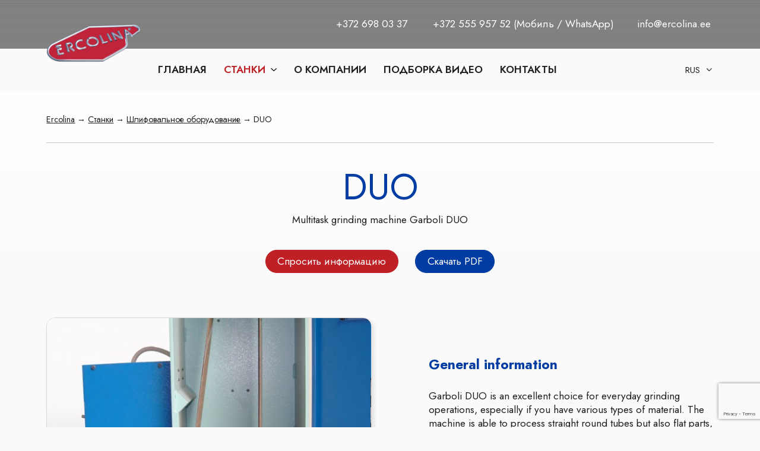

--- FILE ---
content_type: text/html; charset=UTF-8
request_url: https://ercolina.ee/ru/stanki/shlifovalnoje-oborudovanije/duo/
body_size: 11997
content:
<!DOCTYPE html>
<html lang="ru-RU" id=html prefix="og: https://ogp.me/ns#" class="no-js">
<head>
	<meta charset="utf-8">
	<meta http-equiv="X-UA-Compatible" content="IE=edge">
    <meta name="viewport" content="width=device-width, initial-scale=1.0, maximum-scale=1.0, user-scalable=no" />
    <meta name="format-detection" content="telephone=no">
    <meta name="theme-color" content="#ffffff" />
    <meta name="msapplication-navbutton-color" content="#ffffff">
    <meta name="apple-mobile-web-app-status-bar-style" content="#ffffff">
	<link rel="alternate" hreflang="en" href="https://ercolina.ee/en/machines/grinding-and-polishing/duo/" />
<link rel="alternate" hreflang="et" href="https://ercolina.ee/toopingid/lihvimis-poleerimismasinad/duo/" />
<link rel="alternate" hreflang="ru" href="https://ercolina.ee/ru/stanki/shlifovalnoje-oborudovanije/duo/" />
<link rel="alternate" hreflang="pl" href="https://ercolina.ee/pl/maszyny/duo/" />
<link rel="alternate" hreflang="x-default" href="https://ercolina.ee/toopingid/lihvimis-poleerimismasinad/duo/" />

<!-- SEO от Rank Math - https://s.rankmath.com/home -->
<title>DUO - Ercolina</title>
<meta name="description" content="Multitask grinding machine Garboli DUO"/>
<meta name="robots" content="follow, index, max-snippet:-1, max-video-preview:-1, max-image-preview:large"/>
<link rel="canonical" href="https://ercolina.ee/ru/stanki/shlifovalnoje-oborudovanije/duo/" />
<meta property="og:locale" content="ru_RU" />
<meta property="og:type" content="article" />
<meta property="og:title" content="DUO - Ercolina" />
<meta property="og:description" content="Multitask grinding machine Garboli DUO" />
<meta property="og:url" content="https://ercolina.ee/ru/stanki/shlifovalnoje-oborudovanije/duo/" />
<meta property="og:site_name" content="Ercolina" />
<meta property="og:updated_time" content="2021-03-21T06:36:55+02:00" />
<meta property="og:image" content="https://ercolina.ee/wp-content/uploads/2021/03/duo.jpg" />
<meta property="og:image:secure_url" content="https://ercolina.ee/wp-content/uploads/2021/03/duo.jpg" />
<meta property="og:image:width" content="2000" />
<meta property="og:image:height" content="2000" />
<meta property="og:image:alt" content="DUO" />
<meta property="og:image:type" content="image/jpeg" />
<meta name="twitter:card" content="summary_large_image" />
<meta name="twitter:title" content="DUO - Ercolina" />
<meta name="twitter:description" content="Multitask grinding machine Garboli DUO" />
<meta name="twitter:image" content="https://ercolina.ee/wp-content/uploads/2021/03/duo.jpg" />
<meta name="twitter:label1" content="Автор" />
<meta name="twitter:data1" content="admin" />
<meta name="twitter:label2" content="Время чтения" />
<meta name="twitter:data2" content="Меньше минуты" />
<!-- /Rank Math WordPress SEO плагин -->

<link rel='dns-prefetch' href='//fonts.googleapis.com' />
		<!-- This site uses the Google Analytics by MonsterInsights plugin v8.12.1 - Using Analytics tracking - https://www.monsterinsights.com/ -->
							<script
				src="//www.googletagmanager.com/gtag/js?id=UA-193274992-1"  data-cfasync="false" data-wpfc-render="false" type="text/javascript" async></script>
			<script data-cfasync="false" data-wpfc-render="false" type="text/javascript">
				var mi_version = '8.12.1';
				var mi_track_user = true;
				var mi_no_track_reason = '';
				
								var disableStrs = [
															'ga-disable-UA-193274992-1',
									];

				/* Function to detect opted out users */
				function __gtagTrackerIsOptedOut() {
					for (var index = 0; index < disableStrs.length; index++) {
						if (document.cookie.indexOf(disableStrs[index] + '=true') > -1) {
							return true;
						}
					}

					return false;
				}

				/* Disable tracking if the opt-out cookie exists. */
				if (__gtagTrackerIsOptedOut()) {
					for (var index = 0; index < disableStrs.length; index++) {
						window[disableStrs[index]] = true;
					}
				}

				/* Opt-out function */
				function __gtagTrackerOptout() {
					for (var index = 0; index < disableStrs.length; index++) {
						document.cookie = disableStrs[index] + '=true; expires=Thu, 31 Dec 2099 23:59:59 UTC; path=/';
						window[disableStrs[index]] = true;
					}
				}

				if ('undefined' === typeof gaOptout) {
					function gaOptout() {
						__gtagTrackerOptout();
					}
				}
								window.dataLayer = window.dataLayer || [];

				window.MonsterInsightsDualTracker = {
					helpers: {},
					trackers: {},
				};
				if (mi_track_user) {
					function __gtagDataLayer() {
						dataLayer.push(arguments);
					}

					function __gtagTracker(type, name, parameters) {
						if (!parameters) {
							parameters = {};
						}

						if (parameters.send_to) {
							__gtagDataLayer.apply(null, arguments);
							return;
						}

						if (type === 'event') {
							
														parameters.send_to = monsterinsights_frontend.ua;
							__gtagDataLayer(type, name, parameters);
													} else {
							__gtagDataLayer.apply(null, arguments);
						}
					}

					__gtagTracker('js', new Date());
					__gtagTracker('set', {
						'developer_id.dZGIzZG': true,
											});
															__gtagTracker('config', 'UA-193274992-1', {"forceSSL":"true","link_attribution":"true"} );
										window.gtag = __gtagTracker;										(function () {
						/* https://developers.google.com/analytics/devguides/collection/analyticsjs/ */
						/* ga and __gaTracker compatibility shim. */
						var noopfn = function () {
							return null;
						};
						var newtracker = function () {
							return new Tracker();
						};
						var Tracker = function () {
							return null;
						};
						var p = Tracker.prototype;
						p.get = noopfn;
						p.set = noopfn;
						p.send = function () {
							var args = Array.prototype.slice.call(arguments);
							args.unshift('send');
							__gaTracker.apply(null, args);
						};
						var __gaTracker = function () {
							var len = arguments.length;
							if (len === 0) {
								return;
							}
							var f = arguments[len - 1];
							if (typeof f !== 'object' || f === null || typeof f.hitCallback !== 'function') {
								if ('send' === arguments[0]) {
									var hitConverted, hitObject = false, action;
									if ('event' === arguments[1]) {
										if ('undefined' !== typeof arguments[3]) {
											hitObject = {
												'eventAction': arguments[3],
												'eventCategory': arguments[2],
												'eventLabel': arguments[4],
												'value': arguments[5] ? arguments[5] : 1,
											}
										}
									}
									if ('pageview' === arguments[1]) {
										if ('undefined' !== typeof arguments[2]) {
											hitObject = {
												'eventAction': 'page_view',
												'page_path': arguments[2],
											}
										}
									}
									if (typeof arguments[2] === 'object') {
										hitObject = arguments[2];
									}
									if (typeof arguments[5] === 'object') {
										Object.assign(hitObject, arguments[5]);
									}
									if ('undefined' !== typeof arguments[1].hitType) {
										hitObject = arguments[1];
										if ('pageview' === hitObject.hitType) {
											hitObject.eventAction = 'page_view';
										}
									}
									if (hitObject) {
										action = 'timing' === arguments[1].hitType ? 'timing_complete' : hitObject.eventAction;
										hitConverted = mapArgs(hitObject);
										__gtagTracker('event', action, hitConverted);
									}
								}
								return;
							}

							function mapArgs(args) {
								var arg, hit = {};
								var gaMap = {
									'eventCategory': 'event_category',
									'eventAction': 'event_action',
									'eventLabel': 'event_label',
									'eventValue': 'event_value',
									'nonInteraction': 'non_interaction',
									'timingCategory': 'event_category',
									'timingVar': 'name',
									'timingValue': 'value',
									'timingLabel': 'event_label',
									'page': 'page_path',
									'location': 'page_location',
									'title': 'page_title',
								};
								for (arg in args) {
																		if (!(!args.hasOwnProperty(arg) || !gaMap.hasOwnProperty(arg))) {
										hit[gaMap[arg]] = args[arg];
									} else {
										hit[arg] = args[arg];
									}
								}
								return hit;
							}

							try {
								f.hitCallback();
							} catch (ex) {
							}
						};
						__gaTracker.create = newtracker;
						__gaTracker.getByName = newtracker;
						__gaTracker.getAll = function () {
							return [];
						};
						__gaTracker.remove = noopfn;
						__gaTracker.loaded = true;
						window['__gaTracker'] = __gaTracker;
					})();
									} else {
										console.log("");
					(function () {
						function __gtagTracker() {
							return null;
						}

						window['__gtagTracker'] = __gtagTracker;
						window['gtag'] = __gtagTracker;
					})();
									}
			</script>
				<!-- / Google Analytics by MonsterInsights -->
		<link rel='stylesheet' id='wp-block-library-css' href='https://ercolina.ee/wp-includes/css/dist/block-library/style.min.css?ver=6.1.9' type='text/css' media='all' />
<link rel='stylesheet' id='classic-theme-styles-css' href='https://ercolina.ee/wp-includes/css/classic-themes.min.css?ver=1' type='text/css' media='all' />
<style id='global-styles-inline-css' type='text/css'>
body{--wp--preset--color--black: #000000;--wp--preset--color--cyan-bluish-gray: #abb8c3;--wp--preset--color--white: #ffffff;--wp--preset--color--pale-pink: #f78da7;--wp--preset--color--vivid-red: #cf2e2e;--wp--preset--color--luminous-vivid-orange: #ff6900;--wp--preset--color--luminous-vivid-amber: #fcb900;--wp--preset--color--light-green-cyan: #7bdcb5;--wp--preset--color--vivid-green-cyan: #00d084;--wp--preset--color--pale-cyan-blue: #8ed1fc;--wp--preset--color--vivid-cyan-blue: #0693e3;--wp--preset--color--vivid-purple: #9b51e0;--wp--preset--gradient--vivid-cyan-blue-to-vivid-purple: linear-gradient(135deg,rgba(6,147,227,1) 0%,rgb(155,81,224) 100%);--wp--preset--gradient--light-green-cyan-to-vivid-green-cyan: linear-gradient(135deg,rgb(122,220,180) 0%,rgb(0,208,130) 100%);--wp--preset--gradient--luminous-vivid-amber-to-luminous-vivid-orange: linear-gradient(135deg,rgba(252,185,0,1) 0%,rgba(255,105,0,1) 100%);--wp--preset--gradient--luminous-vivid-orange-to-vivid-red: linear-gradient(135deg,rgba(255,105,0,1) 0%,rgb(207,46,46) 100%);--wp--preset--gradient--very-light-gray-to-cyan-bluish-gray: linear-gradient(135deg,rgb(238,238,238) 0%,rgb(169,184,195) 100%);--wp--preset--gradient--cool-to-warm-spectrum: linear-gradient(135deg,rgb(74,234,220) 0%,rgb(151,120,209) 20%,rgb(207,42,186) 40%,rgb(238,44,130) 60%,rgb(251,105,98) 80%,rgb(254,248,76) 100%);--wp--preset--gradient--blush-light-purple: linear-gradient(135deg,rgb(255,206,236) 0%,rgb(152,150,240) 100%);--wp--preset--gradient--blush-bordeaux: linear-gradient(135deg,rgb(254,205,165) 0%,rgb(254,45,45) 50%,rgb(107,0,62) 100%);--wp--preset--gradient--luminous-dusk: linear-gradient(135deg,rgb(255,203,112) 0%,rgb(199,81,192) 50%,rgb(65,88,208) 100%);--wp--preset--gradient--pale-ocean: linear-gradient(135deg,rgb(255,245,203) 0%,rgb(182,227,212) 50%,rgb(51,167,181) 100%);--wp--preset--gradient--electric-grass: linear-gradient(135deg,rgb(202,248,128) 0%,rgb(113,206,126) 100%);--wp--preset--gradient--midnight: linear-gradient(135deg,rgb(2,3,129) 0%,rgb(40,116,252) 100%);--wp--preset--duotone--dark-grayscale: url('#wp-duotone-dark-grayscale');--wp--preset--duotone--grayscale: url('#wp-duotone-grayscale');--wp--preset--duotone--purple-yellow: url('#wp-duotone-purple-yellow');--wp--preset--duotone--blue-red: url('#wp-duotone-blue-red');--wp--preset--duotone--midnight: url('#wp-duotone-midnight');--wp--preset--duotone--magenta-yellow: url('#wp-duotone-magenta-yellow');--wp--preset--duotone--purple-green: url('#wp-duotone-purple-green');--wp--preset--duotone--blue-orange: url('#wp-duotone-blue-orange');--wp--preset--font-size--small: 13px;--wp--preset--font-size--medium: 20px;--wp--preset--font-size--large: 36px;--wp--preset--font-size--x-large: 42px;--wp--preset--spacing--20: 0.44rem;--wp--preset--spacing--30: 0.67rem;--wp--preset--spacing--40: 1rem;--wp--preset--spacing--50: 1.5rem;--wp--preset--spacing--60: 2.25rem;--wp--preset--spacing--70: 3.38rem;--wp--preset--spacing--80: 5.06rem;}:where(.is-layout-flex){gap: 0.5em;}body .is-layout-flow > .alignleft{float: left;margin-inline-start: 0;margin-inline-end: 2em;}body .is-layout-flow > .alignright{float: right;margin-inline-start: 2em;margin-inline-end: 0;}body .is-layout-flow > .aligncenter{margin-left: auto !important;margin-right: auto !important;}body .is-layout-constrained > .alignleft{float: left;margin-inline-start: 0;margin-inline-end: 2em;}body .is-layout-constrained > .alignright{float: right;margin-inline-start: 2em;margin-inline-end: 0;}body .is-layout-constrained > .aligncenter{margin-left: auto !important;margin-right: auto !important;}body .is-layout-constrained > :where(:not(.alignleft):not(.alignright):not(.alignfull)){max-width: var(--wp--style--global--content-size);margin-left: auto !important;margin-right: auto !important;}body .is-layout-constrained > .alignwide{max-width: var(--wp--style--global--wide-size);}body .is-layout-flex{display: flex;}body .is-layout-flex{flex-wrap: wrap;align-items: center;}body .is-layout-flex > *{margin: 0;}:where(.wp-block-columns.is-layout-flex){gap: 2em;}.has-black-color{color: var(--wp--preset--color--black) !important;}.has-cyan-bluish-gray-color{color: var(--wp--preset--color--cyan-bluish-gray) !important;}.has-white-color{color: var(--wp--preset--color--white) !important;}.has-pale-pink-color{color: var(--wp--preset--color--pale-pink) !important;}.has-vivid-red-color{color: var(--wp--preset--color--vivid-red) !important;}.has-luminous-vivid-orange-color{color: var(--wp--preset--color--luminous-vivid-orange) !important;}.has-luminous-vivid-amber-color{color: var(--wp--preset--color--luminous-vivid-amber) !important;}.has-light-green-cyan-color{color: var(--wp--preset--color--light-green-cyan) !important;}.has-vivid-green-cyan-color{color: var(--wp--preset--color--vivid-green-cyan) !important;}.has-pale-cyan-blue-color{color: var(--wp--preset--color--pale-cyan-blue) !important;}.has-vivid-cyan-blue-color{color: var(--wp--preset--color--vivid-cyan-blue) !important;}.has-vivid-purple-color{color: var(--wp--preset--color--vivid-purple) !important;}.has-black-background-color{background-color: var(--wp--preset--color--black) !important;}.has-cyan-bluish-gray-background-color{background-color: var(--wp--preset--color--cyan-bluish-gray) !important;}.has-white-background-color{background-color: var(--wp--preset--color--white) !important;}.has-pale-pink-background-color{background-color: var(--wp--preset--color--pale-pink) !important;}.has-vivid-red-background-color{background-color: var(--wp--preset--color--vivid-red) !important;}.has-luminous-vivid-orange-background-color{background-color: var(--wp--preset--color--luminous-vivid-orange) !important;}.has-luminous-vivid-amber-background-color{background-color: var(--wp--preset--color--luminous-vivid-amber) !important;}.has-light-green-cyan-background-color{background-color: var(--wp--preset--color--light-green-cyan) !important;}.has-vivid-green-cyan-background-color{background-color: var(--wp--preset--color--vivid-green-cyan) !important;}.has-pale-cyan-blue-background-color{background-color: var(--wp--preset--color--pale-cyan-blue) !important;}.has-vivid-cyan-blue-background-color{background-color: var(--wp--preset--color--vivid-cyan-blue) !important;}.has-vivid-purple-background-color{background-color: var(--wp--preset--color--vivid-purple) !important;}.has-black-border-color{border-color: var(--wp--preset--color--black) !important;}.has-cyan-bluish-gray-border-color{border-color: var(--wp--preset--color--cyan-bluish-gray) !important;}.has-white-border-color{border-color: var(--wp--preset--color--white) !important;}.has-pale-pink-border-color{border-color: var(--wp--preset--color--pale-pink) !important;}.has-vivid-red-border-color{border-color: var(--wp--preset--color--vivid-red) !important;}.has-luminous-vivid-orange-border-color{border-color: var(--wp--preset--color--luminous-vivid-orange) !important;}.has-luminous-vivid-amber-border-color{border-color: var(--wp--preset--color--luminous-vivid-amber) !important;}.has-light-green-cyan-border-color{border-color: var(--wp--preset--color--light-green-cyan) !important;}.has-vivid-green-cyan-border-color{border-color: var(--wp--preset--color--vivid-green-cyan) !important;}.has-pale-cyan-blue-border-color{border-color: var(--wp--preset--color--pale-cyan-blue) !important;}.has-vivid-cyan-blue-border-color{border-color: var(--wp--preset--color--vivid-cyan-blue) !important;}.has-vivid-purple-border-color{border-color: var(--wp--preset--color--vivid-purple) !important;}.has-vivid-cyan-blue-to-vivid-purple-gradient-background{background: var(--wp--preset--gradient--vivid-cyan-blue-to-vivid-purple) !important;}.has-light-green-cyan-to-vivid-green-cyan-gradient-background{background: var(--wp--preset--gradient--light-green-cyan-to-vivid-green-cyan) !important;}.has-luminous-vivid-amber-to-luminous-vivid-orange-gradient-background{background: var(--wp--preset--gradient--luminous-vivid-amber-to-luminous-vivid-orange) !important;}.has-luminous-vivid-orange-to-vivid-red-gradient-background{background: var(--wp--preset--gradient--luminous-vivid-orange-to-vivid-red) !important;}.has-very-light-gray-to-cyan-bluish-gray-gradient-background{background: var(--wp--preset--gradient--very-light-gray-to-cyan-bluish-gray) !important;}.has-cool-to-warm-spectrum-gradient-background{background: var(--wp--preset--gradient--cool-to-warm-spectrum) !important;}.has-blush-light-purple-gradient-background{background: var(--wp--preset--gradient--blush-light-purple) !important;}.has-blush-bordeaux-gradient-background{background: var(--wp--preset--gradient--blush-bordeaux) !important;}.has-luminous-dusk-gradient-background{background: var(--wp--preset--gradient--luminous-dusk) !important;}.has-pale-ocean-gradient-background{background: var(--wp--preset--gradient--pale-ocean) !important;}.has-electric-grass-gradient-background{background: var(--wp--preset--gradient--electric-grass) !important;}.has-midnight-gradient-background{background: var(--wp--preset--gradient--midnight) !important;}.has-small-font-size{font-size: var(--wp--preset--font-size--small) !important;}.has-medium-font-size{font-size: var(--wp--preset--font-size--medium) !important;}.has-large-font-size{font-size: var(--wp--preset--font-size--large) !important;}.has-x-large-font-size{font-size: var(--wp--preset--font-size--x-large) !important;}
.wp-block-navigation a:where(:not(.wp-element-button)){color: inherit;}
:where(.wp-block-columns.is-layout-flex){gap: 2em;}
.wp-block-pullquote{font-size: 1.5em;line-height: 1.6;}
</style>
<link rel='stylesheet' id='arve-main-css' href='https://ercolina.ee/wp-content/plugins/advanced-responsive-video-embedder/build/main.css?ver=70807f607880d07700da' type='text/css' media='all' />
<link rel='stylesheet' id='arve-pro-css' href='https://ercolina.ee/wp-content/plugins/arve-pro/build/main.css?ver=8b923f6abe969de964a67e821eab9d5d' type='text/css' media='all' />
<link rel='stylesheet' id='contact-form-7-css' href='https://ercolina.ee/wp-content/plugins/contact-form-7/includes/css/styles.css?ver=5.7.3' type='text/css' media='all' />
<link rel='stylesheet' id='google-fonts-css' href='https://fonts.googleapis.com/css2?family=Jost:wght@400;600;700&#038;display=swap' type='text/css' media='all' />
<link rel='stylesheet' id='bootstrap-css' href='https://ercolina.ee/wp-content/themes/ercolina/theme/css/bootstrap.min.css' type='text/css' media='all' />
<link rel='stylesheet' id='ama-css' href='https://ercolina.ee/wp-content/themes/ercolina/theme/css/theme.min.css?ver=1644763844' type='text/css' media='all' />
<link rel='stylesheet' id='ama-edits-css' href='https://ercolina.ee/wp-content/themes/ercolina/theme/css/edits.css' type='text/css' media='all' />
<link rel='stylesheet' id='ari-fancybox-css' href='https://ercolina.ee/wp-content/plugins/ari-fancy-lightbox/assets/fancybox/jquery.fancybox.min.css?ver=1.8.10' type='text/css' media='all' />
<script type='text/javascript' src='https://ercolina.ee/wp-content/plugins/google-analytics-for-wordpress/assets/js/frontend-gtag.min.js?ver=8.12.1' id='monsterinsights-frontend-script-js'></script>
<script data-cfasync="false" data-wpfc-render="false" type="text/javascript" id='monsterinsights-frontend-script-js-extra'>/* <![CDATA[ */
var monsterinsights_frontend = {"js_events_tracking":"true","download_extensions":"doc,pdf,ppt,zip,xls,docx,pptx,xlsx","inbound_paths":"[{\"path\":\"\\\/go\\\/\",\"label\":\"affiliate\"},{\"path\":\"\\\/recommend\\\/\",\"label\":\"affiliate\"}]","home_url":"https:\/\/ercolina.ee\/ru\/","hash_tracking":"false","ua":"UA-193274992-1","v4_id":""};/* ]]> */
</script>
<script async="async" type='text/javascript' src='https://ercolina.ee/wp-content/plugins/advanced-responsive-video-embedder/build/main.js?ver=70807f607880d07700da' id='arve-main-js'></script>
<script type='text/javascript' src='https://ercolina.ee/wp-includes/js/jquery/jquery.min.js?ver=3.6.1' id='jquery-core-js'></script>
<script type='text/javascript' src='https://ercolina.ee/wp-includes/js/jquery/jquery-migrate.min.js?ver=3.3.2' id='jquery-migrate-js'></script>
<script type='text/javascript' id='ari-fancybox-js-extra'>
/* <![CDATA[ */
var ARI_FANCYBOX = {"lightbox":{"toolbar":true,"buttons":["fullScreen","close"],"backFocus":false,"trapFocus":false,"video":{"autoStart":false},"thumbs":{"hideOnClose":false},"touch":{"vertical":true,"momentum":true},"preventCaptionOverlap":false,"hideScrollbar":false,"lang":"custom","i18n":{"custom":{"PREV":"\u041d\u0430\u0437\u0430\u0434","NEXT":"\u0414\u0430\u043b\u0435\u0435","PLAY_START":"\u041d\u0430\u0447\u0430\u0442\u044c \u0441\u043b\u0430\u0439\u0434-\u0448\u043e\u0443 (P)","PLAY_STOP":"\u041e\u0441\u0442\u0430\u043d\u043e\u0432\u0438\u0442\u044c \u0441\u043b\u0430\u0439\u0434-\u0448\u043e\u0443 (P)","FULL_SCREEN":"\u041f\u043e\u043b\u043d\u043e\u044d\u043a\u0440\u0430\u043d\u043d\u044b\u0439 \u0440\u0435\u0436\u0438\u043c (F)","THUMBS":"\u041c\u0438\u043d\u0438\u0430\u0442\u044e\u0440\u044b (G)","ZOOM":"\u041c\u0430\u0441\u0448\u0442\u0430\u0431\u0438\u0440\u043e\u0432\u0430\u043d\u0438\u0435","CLOSE":"\u0417\u0430\u043a\u0440\u044b\u0442\u044c (Esc)","ERROR":"\u041d\u0435\u0432\u043e\u0437\u043c\u043e\u0436\u043d\u043e \u0437\u0430\u0433\u0440\u0443\u0437\u0438\u0442\u044c \u0437\u0430\u043f\u0440\u043e\u0448\u0435\u043d\u043d\u043e\u0435 \u0441\u043e\u0434\u0435\u0440\u0436\u0438\u043c\u043e\u0435. <br\/> \u041f\u043e\u0432\u0442\u043e\u0440\u0438\u0442\u0435 \u043f\u043e\u043f\u044b\u0442\u043a\u0443 \u043f\u043e\u0437\u0436\u0435."}}},"convert":{"images":{"convert":true,"post_grouping":true,"grouping_selector":".p-txtmedia__link\r\n.p-gallery__item"}},"mobile":{},"slideshow":{},"deeplinking":{},"integration":{},"share":{"enabled":false,"ignoreTypes":["iframe","inline"]},"comments":{"showOnStart":false,"supportedTypes":null},"protect":{},"extra":{},"viewers":{"pdfjs":{"url":"https:\/\/ercolina.ee\/wp-content\/plugins\/ari-fancy-lightbox\/assets\/pdfjs\/web\/viewer.html"}},"messages":{"share_facebook_title":"Share on Facebook","share_twitter_title":"Share on Twitter","share_gplus_title":"Share on Google+","share_pinterest_title":"Share on Pinterest","share_linkedin_title":"Share on LinkedIn","share_vk_title":"Share on VK","share_email_title":"Send by e-mail","download_title":"Download","comments":"Comments"}};
/* ]]> */
</script>
<script type='text/javascript' src='https://ercolina.ee/wp-content/plugins/ari-fancy-lightbox/assets/fancybox/jquery.fancybox.min.js?ver=1.8.10' id='ari-fancybox-js'></script>
<link rel="https://api.w.org/" href="https://ercolina.ee/ru/wp-json/" /><link rel="alternate" type="application/json+oembed" href="https://ercolina.ee/ru/wp-json/oembed/1.0/embed?url=https%3A%2F%2Fercolina.ee%2Fru%2Fstanki%2Fshlifovalnoje-oborudovanije%2Fduo%2F" />
<link rel="alternate" type="text/xml+oembed" href="https://ercolina.ee/ru/wp-json/oembed/1.0/embed?url=https%3A%2F%2Fercolina.ee%2Fru%2Fstanki%2Fshlifovalnoje-oborudovanije%2Fduo%2F&#038;format=xml" />
<style type="text/css">BODY .fancybox-container{z-index:200000}BODY .fancybox-is-open .fancybox-bg{opacity:0.87}BODY .fancybox-bg {background-color:#0f0f11}BODY .fancybox-thumbs {background-color:#ffffff}</style>

<style>
    .table-responsive table{
        border-collapse: collapse;
        border-spacing: 0;
        table-layout: auto;
        padding: 0;
        width: 100%;
        max-width: 100%;
        margin: 0 auto 20px auto;
    }

    .table-responsive {
        overflow-x: auto;
        min-height: 0.01%;
        margin-bottom: 20px;
    }

    .table-responsive::-webkit-scrollbar {
        width: 10px;
        height: 10px;
    }
    .table-responsive::-webkit-scrollbar-thumb {
        background: #dddddd;
        border-radius: 2px;
    }
    .table-responsive::-webkit-scrollbar-track-piece {
        background: #fff;
    }

    @media (max-width: 992px) {
        .table-responsive table{
            width: auto!important;
            margin:0 auto 15px auto!important;
        }
    }

    @media screen and (max-width: 767px) {
        .table-responsive {
            width: 100%;
            margin-bottom: 15px;
            overflow-y: hidden;
            -ms-overflow-style: -ms-autohiding-scrollbar;
        }
        .table-responsive::-webkit-scrollbar {
            width: 5px;
            height: 5px;
        }

    }


    @media screen and (min-width: 1200px) {
        .table-responsive .table {
            max-width: 100%!important;
        }
    }
    .wprt-container .table > thead > tr > th,
    .wprt-container .table > tbody > tr > th,
    .wprt-container .table > tfoot > tr > th,
    .wprt-container .table > thead > tr > td,
    .wprt-container .table > tbody > tr > td,
    .wprt-container .table > tfoot > tr > td,
    .wprt-container .table > tr > td{
        border: 1px solid #dddddd!important;
    }

    .wprt-container .table > thead > tr > th,
    .wprt-container .table > tbody > tr > th,
    .wprt-container .table > tfoot > tr > th,
    .wprt-container .table > thead > tr > td,
    .wprt-container .table > tbody > tr > td,
    .wprt-container .table > tfoot > tr > td,
    .wprt-container .table > tr > td{
        padding-top: 8px!important;
        padding-right: 8px!important;
        padding-bottom: 8px!important;
        padding-left: 8px!important;
        vertical-align: middle;
        text-align: center;
    }

    .wprt-container .table-responsive .table tr:nth-child(odd) {
        background-color: #fff!important;
    }

    .wprt-container .table-responsive .table tr:nth-child(even){
        background-color: #f9f9f9!important;
    }

    .wprt-container .table-responsive .table thead+tbody tr:nth-child(even) {
        background-color: #fff!important;
    }

    .wprt-container .table-responsive .table thead+tbody tr:nth-child(odd){
        background-color: #f9f9f9!important;
    }
    
    
    .table-responsive table p {
        margin: 0!important;
        padding: 0!important;
    }

    .table-responsive table tbody tr td, .table-responsive table tbody tr th{
        background-color: inherit!important;
    }

</style>

        <!--[if lt IE 9]>
    <script src="https://oss.maxcdn.com/html5shiv/3.7.2/html5shiv.min.js"></script>
    <script src="https://oss.maxcdn.com/respond/1.4.2/respond.min.js"></script>
    <![endif]-->
</head>
<body class="product-template-default single single-product postid-1239">
<header class="c-head"><div class="c-head__inner"><div class="c-head__contacts"><div class="c-head__contacts-container container-p0"><a class="c-head__contacts-item" href="tel:+372 698 03 37">+372 698 03 37</a><a class="c-head__contacts-item" href="tel:+372 555 957 52">+372 555 957 52</a>(Мобиль / WhatsApp)<a class="c-head__contacts-item" href="mailto:info@ercolina.ee">info@ercolina.ee</a></div></div><div class="c-head__main"><div class="c-head__main-container container-p0"><a class="c-head__logo" href="https://ercolina.ee/ru/"><img src="https://ercolina.ee/wp-content/themes/ercolina/theme/images/logo.png"/></a><nav class="c-head__nav"><ul id="menu-glavnoe-menju" class="c-head__menu"><li><a href="https://ercolina.ee/ru/">Главная</a></li>
<li class="active has-sub"><a href="https://ercolina.ee/ru/stanki/" aria-current="page">Станки</a>
<ul class="sub-menu">
	<li><a href="https://ercolina.ee/ru/kategorija-tovara/bezdornovye-trubogiby/">Бездорновые трубогибы</a></li>
	<li><a href="https://ercolina.ee/ru/kategorija-tovara/dornovye-trubogiby/">Дорновые трубогибы</a></li>
	<li><a href="https://ercolina.ee/ru/kategorija-tovara/trehrolikovye-profilegiby/">Трёхроликовые профилегибы</a></li>
	<li><a href="https://ercolina.ee/ru/kategorija-tovara/metalloobrabatyvajuschije-stanki/">Металлообрабатывающие станки</a></li>
	<li class="active"><a href="https://ercolina.ee/ru/kategorija-tovara/shlifovalnoje-oborudovanije/">Шлифовальное оборудование</a></li>
</ul>
</li>
<li><a href="https://ercolina.ee/ru/o-kompanii/">О компании</a></li>
<li><a href="https://ercolina.ee/ru/podborka-video/">Подборка видео</a></li>
<li><a href="https://ercolina.ee/ru/kontakty/">Контакты</a></li>
</ul></nav>
<div class="c-head__lang wpml-ls-statics-shortcode_actions wpml-ls wpml-ls-legacy-dropdown-click js-wpml-ls-legacy-dropdown-click">
	<ul>

		<li class="wpml-ls-slot-shortcode_actions wpml-ls-item wpml-ls-item-ru wpml-ls-current-language wpml-ls-item-legacy-dropdown-click">

			<a href="#" class="js-wpml-ls-item-toggle wpml-ls-item-toggle"><span class="wpml-ls-native">RUS</span></a>

			<ul class="js-wpml-ls-sub-menu wpml-ls-sub-menu">
				
					<li class="wpml-ls-slot-shortcode_actions wpml-ls-item wpml-ls-item-en wpml-ls-first-item">
						<a href="https://ercolina.ee/en/machines/grinding-and-polishing/duo/" class="wpml-ls-link"><span class="wpml-ls-native" lang="en">ENG</span></a>
					</li>

				
					<li class="wpml-ls-slot-shortcode_actions wpml-ls-item wpml-ls-item-et">
						<a href="https://ercolina.ee/toopingid/lihvimis-poleerimismasinad/duo/" class="wpml-ls-link"><span class="wpml-ls-native" lang="et">EST</span></a>
					</li>

				
					<li class="wpml-ls-slot-shortcode_actions wpml-ls-item wpml-ls-item-pl wpml-ls-last-item">
						<a href="https://ercolina.ee/pl/maszyny/duo/" class="wpml-ls-link"><span class="flag-wrap"><img class="wpml-ls-flag fill-bg" src="https://ercolina.ee/wp-content/plugins/sitepress-multilingual-cms/res/flags/pl.png" alt=""></span><span class="wpml-ls-native" lang="pl">POL</span></a>
					</li>

							</ul>

		</li>

	</ul>
</div>
</div></div></div><button id="menu-toggle" class="c-head__toggle c-toggle" type="button"><span class="c-toggle__line c-toggle__top"></span><span class="c-toggle__line c-toggle__mid"></span><span class="c-toggle__line c-toggle__bot"></span></button><div id="menu-close" class="c-head__m-close"></div></header><div class="c-entry-header"><div class="c-entry-header__container container"><div class="c-entry-header__breadcrumb"><!-- Breadcrumb NavXT 7.1.0 -->
<span property="itemListElement" typeof="ListItem"><a property="item" typeof="WebPage" title="Go to Ercolina." href="https://ercolina.ee/ru/" class="home" ><span property="name">Ercolina</span></a><meta property="position" content="1"></span> → <span property="itemListElement" typeof="ListItem"><a property="item" typeof="WebPage" title="Go to Станки." href="https://ercolina.ee/ru/stanki/" class="archive post-product-archive" ><span property="name">Станки</span></a><meta property="position" content="2"></span> → <span property="itemListElement" typeof="ListItem"><a property="item" typeof="WebPage" title="Go to the Шлифовальное оборудование Kategooria archives." href="https://ercolina.ee/ru/kategorija-tovara/shlifovalnoje-oborudovanije/" class="taxonomy product_cat" ><span property="name">Шлифовальное оборудование</span></a><meta property="position" content="3"></span> → <span property="itemListElement" typeof="ListItem"><span property="name" class="post post-product current-item">DUO</span><meta property="url" content="https://ercolina.ee/ru/stanki/shlifovalnoje-oborudovanije/duo/"><meta property="position" content="4"></span></div><h1 class="c-entry-header__title">DUO</h1><div class="c-entry-header__excerpt"><p>Multitask grinding machine Garboli DUO</p>
</div><div class="c-entry-header__links"><a class="c-entry-header__link btn btn-primary" href="#w-single">Спросить информацию</a><a class="c-entry-header__link btn btn-secondary" href="https://ercolina.ee/wp-content/uploads/2021/03/DUO.pdf" target="_blank">Скачать PDF</a></div></div></div><main class="gb-content"><div class="b-block pad-top-50 pad-bottom-50"><div class="p-txtmedia b-part p-txtmedia container-p0 p-txtmedia--center"><div class="p-txtmedia__media p-txtmedia__media--slider"><div id="tm696871f09b4dc" class="p-txtmedia__media-container swiper-container"><div class="p-txtmedia__media-wrapper swiper-wrapper"><a class="p-txtmedia__link swiper-slide" href="https://ercolina.ee/wp-content/uploads/2021/03/duo01.jpg"><img width="570" height="380" src="https://ercolina.ee/wp-content/uploads/2021/03/duo01-570x380.jpg" class="p-txtmedia__media-image" alt="" decoding="async" loading="lazy" /></a><a class="p-txtmedia__link swiper-slide" href="https://ercolina.ee/wp-content/uploads/2021/03/duo02.jpg"><img width="570" height="380" src="https://ercolina.ee/wp-content/uploads/2021/03/duo02-570x380.jpg" class="p-txtmedia__media-image" alt="" decoding="async" loading="lazy" /></a><a class="p-txtmedia__link swiper-slide" href="https://ercolina.ee/wp-content/uploads/2021/03/duo03.jpg"><img width="570" height="380" src="https://ercolina.ee/wp-content/uploads/2021/03/duo03-570x380.jpg" class="p-txtmedia__media-image" alt="" decoding="async" loading="lazy" /></a><a class="p-txtmedia__link swiper-slide" href="https://ercolina.ee/wp-content/uploads/2021/03/duo04.jpg"><img width="570" height="380" src="https://ercolina.ee/wp-content/uploads/2021/03/duo04-570x380.jpg" class="p-txtmedia__media-image" alt="" decoding="async" loading="lazy" /></a></div></div><div id="tm696871f09b4dcp" class="p-txtmedia__prev swiper-button-prev b"></div><div id="tm696871f09b4dcn" class="p-txtmedia__next swiper-button-next b"></div></div><div class="p-txtmedia__content"><div class="p-txtmedia__text editor-content"><div class="wprt-container"><h3>General information</h3>
<p>Garboli DUO is an excellent choice for everyday grinding operations, especially if you have various types of material. The machine is able to process straight round tubes but also flat parts, which is a big advantage of this very reliable model. It is designed for sheet metal drum grinding of flat and square bars, profiles and steet metal. With different abrasive belts you can perform grinding, satin finishing and polishing of the parts.</p>
</div></div></div></div><div class="p-txtmedia b-part p-txtmedia container-p0 p-txtmedia--reverse p-txtmedia--center"><div class="p-txtmedia__media"><div class="arve wp-block-nextgenthemes-arve arve-hover-effect-darken" data-mode="lazyload" data-oembed="1" data-provider="youtube" id="arve-youtube-wrdn9kndigc696871f09ede7306045052" data-reset-after-played data-fullscreen="disabled" data-volume="100" data-jsapi="youtube">
<span class="arve-inner">
<span class="arve-embed arve-embed--has-aspect-ratio" style="aspect-ratio: 585 / 329">
<span class="arve-ar" style="padding-top:56.239316%"></span><noscript class="arve-noscript"><iframe allow="accelerometer; autoplay; clipboard-write; encrypted-media; gyroscope; picture-in-picture" allowfullscreen class="arve-iframe fitvidsignore" data-arve="arve-youtube-wrdn9kndigc696871f09ede7306045052" data-src-no-ap="https://www.youtube.com/embed/wRdn9KndiGc?feature=oembed&amp;iv_load_policy=3&amp;modestbranding=1&amp;rel=0&amp;autohide=1&amp;playsinline=0&amp;autoplay=0&amp;enablejsapi=1" frameborder="0" height="0" sandbox="allow-scripts allow-same-origin allow-presentation allow-popups allow-popups-to-escape-sandbox" scrolling="no" src="https://www.youtube.com/embed/wRdn9KndiGc?feature=oembed&#038;iv_load_policy=3&#038;modestbranding=1&#038;rel=0&#038;autohide=1&#038;playsinline=0&#038;autoplay=1&#038;enablejsapi=1" title="MULTIPURPOSE METAL POLISHING MACHINE"></iframe>
</noscript><img alt="MULTIPURPOSE METAL POLISHING MACHINE" src="https://i.ytimg.com/vi/wRdn9KndiGc/hqdefault.jpg" srcset="https://i.ytimg.com/vi/wRdn9KndiGc/mqdefault.jpg 320w, https://i.ytimg.com/vi/wRdn9KndiGc/hqdefault.jpg 480w, https://i.ytimg.com/vi/wRdn9KndiGc/sddefault.jpg 640w, https://i.ytimg.com/vi/wRdn9KndiGc/maxresdefault.jpg 1280w" class="arve-thumbnail" loading="lazy" height="0">
<h5 class="arve-title">
MULTIPURPOSE METAL POLISHING MACHINE
</h5>
<button type="button" class="arve-play-btn arve-play-btn--youtube" data-target="#arve-youtube-wrdn9kndigc696871f09ede7306045052" aria-label="Play">
<svg class="arve-play-svg arve-play-svg--youtube" focusable="false" role="img" width="68" viewBox="0 0 68 48" xmlns="http://www.w3.org/2000/svg">
	<path fill="#1f1f1e" fill-opacity="0.81" d="m .66,37.62 c 0,0 .66,4.70 2.70,6.77 2.58,2.71 5.98,2.63 7.49,2.91 5.43,.52 23.10,.68 23.12,.68 .00,-1.3e-5 14.29,-0.02 23.81,-0.71 1.32,-0.15 4.22,-0.17 6.81,-2.89 2.03,-2.07 2.70,-6.77 2.70,-6.77 0,0 .67,-5.52 .67,-11.04 l 0,-5.17 c 0,-5.52 -0.67,-11.04 -0.67,-11.04 0,0 -0.66,-4.70 -2.70,-6.77 C 62.03,.86 59.13,.84 57.80,.69 48.28,0 34.00,0 34.00,0 33.97,0 19.69,0 10.18,.69 8.85,.84 5.95,.86 3.36,3.58 1.32,5.65 .66,10.35 .66,10.35 c 0,0 -0.55,4.50 -0.66,9.45 l 0,8.36 c .10,4.94 .66,9.45 .66,9.45 z"></path>
	<path fill="#fff" d="m 26.96,13.67 18.37,9.62 -18.37,9.55 -0.00,-19.17 z" ></path>
	<path fill="#ccc" d="M 45.02,23.46 45.32,23.28 26.96,13.67 43.32,24.34 45.02,23.46 z" ></path>
</svg>

</button>

</span>

</span>
<script type="application/ld+json">{"@context":"http:\/\/schema.org\/","@id":"https:\/\/ercolina.ee\/ru\/stanki\/shlifovalnoje-oborudovanije\/duo\/#arve-youtube-wrdn9kndigc696871f09ede7306045052","type":"VideoObject","embedURL":"https:\/\/www.youtube.com\/embed\/wRdn9KndiGc?feature=oembed&iv_load_policy=3&modestbranding=1&rel=0&autohide=1&playsinline=0&autoplay=1&enablejsapi=1","name":"MULTIPURPOSE METAL POLISHING MACHINE","thumbnailUrl":"https:\/\/i.ytimg.com\/vi\/wRdn9KndiGc\/hqdefault.jpg","uploadDate":"2021-03-20T22:30:33+00:00","author":"GARBOLI eng","description":"MULTIPURPOSE METAL POLISHING MACHINE -  video"}</script>
</div>
</div><div class="p-txtmedia__content p-txtmedia__content--reverse"><div class="p-txtmedia__text editor-content"><div class="wprt-container"><p>You will get the wonderful decorative surface of the parts made of all type of materials: steel, stainless steel, aluminium, brass etc. The centreless device istalled on the machine allows to grind straight tubes as well. Quality of the round parts coming out of the machine is also perfect.</p>
<p>DUO can be equipped also with “wet” processing option, which allows to get even better result of the surface finishing. The width of the conveyor belt for flat pieces is 150 mm, the centreless unit is able to grind straight tubes up to 80 mm diameter.</p>
</div></div></div></div><div class="b-part p-title container">
    <h3 class="p-title__content text-black">Gallery</h3>
</div><div class="b-part p-gallery container-p0"><div class="p-gallery__row row"><div class="p-gallery__col col"><a class="p-gallery__item " href="https://ercolina.ee/wp-content/uploads/2021/03/duo05.jpg"><img width="250" height="250" src="https://ercolina.ee/wp-content/uploads/2021/03/duo05-250x250.jpg" class="attachment-img-250 size-img-250" alt="" decoding="async" loading="lazy" srcset="https://ercolina.ee/wp-content/uploads/2021/03/duo05-250x250.jpg 250w, https://ercolina.ee/wp-content/uploads/2021/03/duo05-150x150.jpg 150w, https://ercolina.ee/wp-content/uploads/2021/03/duo05-270x270.jpg 270w, https://ercolina.ee/wp-content/uploads/2021/03/duo05-126x126.jpg 126w" sizes="(max-width: 250px) 100vw, 250px" /></a></div><div class="p-gallery__col col"><a class="p-gallery__item " href="https://ercolina.ee/wp-content/uploads/2021/03/duo06-scaled.jpg"><img width="250" height="250" src="https://ercolina.ee/wp-content/uploads/2021/03/duo06-250x250.jpg" class="attachment-img-250 size-img-250" alt="" decoding="async" loading="lazy" srcset="https://ercolina.ee/wp-content/uploads/2021/03/duo06-250x250.jpg 250w, https://ercolina.ee/wp-content/uploads/2021/03/duo06-150x150.jpg 150w, https://ercolina.ee/wp-content/uploads/2021/03/duo06-270x270.jpg 270w, https://ercolina.ee/wp-content/uploads/2021/03/duo06-126x126.jpg 126w" sizes="(max-width: 250px) 100vw, 250px" /></a></div><div class="p-gallery__col col"><a class="p-gallery__item " href="https://ercolina.ee/wp-content/uploads/2021/03/duo07.jpg"><img width="250" height="250" src="https://ercolina.ee/wp-content/uploads/2021/03/duo07-250x250.jpg" class="attachment-img-250 size-img-250" alt="" decoding="async" loading="lazy" srcset="https://ercolina.ee/wp-content/uploads/2021/03/duo07-250x250.jpg 250w, https://ercolina.ee/wp-content/uploads/2021/03/duo07-150x150.jpg 150w, https://ercolina.ee/wp-content/uploads/2021/03/duo07-270x270.jpg 270w, https://ercolina.ee/wp-content/uploads/2021/03/duo07-126x126.jpg 126w" sizes="(max-width: 250px) 100vw, 250px" /></a></div><div class="p-gallery__col col"><a class="p-gallery__item " href="https://ercolina.ee/wp-content/uploads/2021/03/duo08.jpg"><img width="250" height="250" src="https://ercolina.ee/wp-content/uploads/2021/03/duo08-250x250.jpg" class="attachment-img-250 size-img-250" alt="" decoding="async" loading="lazy" srcset="https://ercolina.ee/wp-content/uploads/2021/03/duo08-250x250.jpg 250w, https://ercolina.ee/wp-content/uploads/2021/03/duo08-150x150.jpg 150w, https://ercolina.ee/wp-content/uploads/2021/03/duo08-270x270.jpg 270w, https://ercolina.ee/wp-content/uploads/2021/03/duo08-126x126.jpg 126w" sizes="(max-width: 250px) 100vw, 250px" /></a></div></div></div><div class="b-part p-title container">
    <h3 class="p-title__content text-black">Equipment on request</h3>
</div><div class="b-part p-imgtxtslider container"><div id="g696871f0a010a" class="p-imgtxtslider__slider swiper-container"><div class="p-imgtxtslider__wrapper swiper-wrapper"><div class="swiper-slide"><img width="297" height="193" src="https://ercolina.ee/wp-content/uploads/2021/03/duo-eq01.jpg" class="attachment-img-297x200 size-img-297x200" alt="" decoding="async" loading="lazy" srcset="https://ercolina.ee/wp-content/uploads/2021/03/duo-eq01.jpg 1000w, https://ercolina.ee/wp-content/uploads/2021/03/duo-eq01-570x371.jpg 570w, https://ercolina.ee/wp-content/uploads/2021/03/duo-eq01-230x150.jpg 230w, https://ercolina.ee/wp-content/uploads/2021/03/duo-eq01-148x96.jpg 148w" sizes="(max-width: 297px) 100vw, 297px" /><p>Centreless equipment for straight parts with round section</p></div><div class="swiper-slide"><img width="297" height="193" src="https://ercolina.ee/wp-content/uploads/2021/03/duo-eq02.jpg" class="attachment-img-297x200 size-img-297x200" alt="" decoding="async" loading="lazy" srcset="https://ercolina.ee/wp-content/uploads/2021/03/duo-eq02.jpg 1000w, https://ercolina.ee/wp-content/uploads/2021/03/duo-eq02-570x371.jpg 570w, https://ercolina.ee/wp-content/uploads/2021/03/duo-eq02-230x150.jpg 230w, https://ercolina.ee/wp-content/uploads/2021/03/duo-eq02-148x96.jpg 148w" sizes="(max-width: 297px) 100vw, 297px" /><p>Equipment for Wet processing</p></div><div class="swiper-slide"><img width="297" height="193" src="https://ercolina.ee/wp-content/uploads/2021/03/duo-eq03.jpg" class="attachment-img-297x200 size-img-297x200" alt="" decoding="async" loading="lazy" srcset="https://ercolina.ee/wp-content/uploads/2021/03/duo-eq03.jpg 1000w, https://ercolina.ee/wp-content/uploads/2021/03/duo-eq03-570x371.jpg 570w, https://ercolina.ee/wp-content/uploads/2021/03/duo-eq03-230x150.jpg 230w, https://ercolina.ee/wp-content/uploads/2021/03/duo-eq03-148x96.jpg 148w" sizes="(max-width: 297px) 100vw, 297px" /><p>Double abrasive belt cutting speed 8/16 mt./sec.</p></div></div></div><div id="g696871f0a010ap" class="p-imgtxtslider__prev swiper-button-prev b"></div><div id="g696871f0a010an" class="p-imgtxtslider__next swiper-button-next b"></div></div><div class="b-part p-title container">
    <h3 class="p-title__content text-black">Technical data</h3>
</div><div class="b-part p-icongrid container"><div class="d-flex flex-wrap cols-6"><div class="d-flex--item"><div class="p-icongrid--icon"><img width="107" height="63" src="https://ercolina.ee/wp-content/uploads/2021/03/lpc300-inf01.png" class="attachment-img-150x60-soft size-img-150x60-soft" alt="" decoding="async" loading="lazy" /></div><div class="wprt-container"><p style="text-align: center;">D = 10-80 mm (3″ max)<br />
L = 20-3000 mm</p>
</div></div><div class="d-flex--item"><div class="p-icongrid--icon"><img width="107" height="63" src="https://ercolina.ee/wp-content/uploads/2021/03/duo-inf02.png" class="attachment-img-150x60-soft size-img-150x60-soft" alt="" decoding="async" loading="lazy" /></div><div class="wprt-container"><p style="text-align: center;">L = 10-150 mm<br />
H = 1-100 mm<br />
P = min.160 mm</p>
</div></div><div class="d-flex--item"><div class="p-icongrid--icon"><img width="107" height="63" src="https://ercolina.ee/wp-content/uploads/2021/03/duo-inf03.png" class="attachment-img-150x60-soft size-img-150x60-soft" alt="" decoding="async" loading="lazy" /></div><div class="wprt-container"><p style="text-align: center;">S = 2000 mm<br />
L = 150 mm</p>
</div></div><div class="d-flex--item"><div class="p-icongrid--icon"><img width="107" height="63" src="https://ercolina.ee/wp-content/uploads/2021/03/lpc300-inf05.png" class="attachment-img-150x60-soft size-img-150x60-soft" alt="" decoding="async" loading="lazy" /></div><div class="wprt-container"><p style="text-align: center;">485 kg</p>
</div></div><div class="d-flex--item"><div class="p-icongrid--icon"><img width="107" height="63" src="https://ercolina.ee/wp-content/uploads/2021/03/duo-inf05.png" class="attachment-img-150x60-soft size-img-150x60-soft" alt="" decoding="async" loading="lazy" /></div><div class="wprt-container"><p style="text-align: center;">1-10 m/min</p>
</div></div><div class="d-flex--item"><div class="p-icongrid--icon"><img width="107" height="63" src="https://ercolina.ee/wp-content/uploads/2021/03/lpc300-inf06.png" class="attachment-img-150x60-soft size-img-150x60-soft" alt="" decoding="async" loading="lazy" /></div><div class="wprt-container"><p style="text-align: center;">H = 190 cm<br />
P = 100 cm<br />
L = 100 cm</p>
</div></div></div></div><div class="b-part p-text container editor-content"><div class="wprt-container"><p><img decoding="async" loading="lazy" class="alignnone size-full wp-image-942" src="https://ercolina.ee/wp-content/uploads/2021/03/lpc300-inf04.png" alt="" width="107" height="63" srcset="https://ercolina.ee/wp-content/uploads/2021/03/lpc300-inf04.png 107w, https://ercolina.ee/wp-content/uploads/2021/03/lpc300-inf04-102x60.png 102w" sizes="(max-width: 107px) 100vw, 107px" /></p>
<table>
<tbody>
<tr>
<td style="width: 25%;"><img decoding="async" loading="lazy" class="alignnone size-full wp-image-1010" src="https://ercolina.ee/wp-content/uploads/2021/03/nastro-gps.png" alt="" width="13" height="32" /> 4 kw</td>
<td style="width: 25%;"><img decoding="async" loading="lazy" class="alignnone size-full wp-image-1013" src="https://ercolina.ee/wp-content/uploads/2021/03/nastro-trasportatore.png" alt="" width="32" height="22" /> 0,22 kw</td>
<td style="width: 25%;"><img decoding="async" loading="lazy" class="alignnone size-full wp-image-1016" src="https://ercolina.ee/wp-content/uploads/2021/03/a-secco.png" alt="" width="32" height="31" /> 0,1 kw</td>
<td style="width: 25%;"><img decoding="async" loading="lazy" class="alignnone size-full wp-image-1019" src="https://ercolina.ee/wp-content/uploads/2021/03/a-umido.png" alt="" width="32" height="31" /> 0,12 kw</td>
</tr>
</tbody>
</table>
<p>&nbsp;</p>
</div></div></div></main><div class="w-single pad-top-70 pad-bottom-20"><div id="w-single" class="w-single__anchor"></div><div class="w-single__query container-p0 pad-top-80 pad-bottom-50"><div class="w-single__query-content"><h2 class="w-single__query-title text-center">Спросить информацию</h2>
<div class="wpcf7 no-js" id="wpcf7-f1249-o1" lang="et" dir="ltr">
<div class="screen-reader-response"><p role="status" aria-live="polite" aria-atomic="true"></p> <ul></ul></div>
<form action="/ru/stanki/shlifovalnoje-oborudovanije/duo/#wpcf7-f1249-o1" method="post" class="wpcf7-form init" aria-label="Contact form" novalidate="novalidate" data-status="init">
<div style="display: none;">
<input type="hidden" name="_wpcf7" value="1249" />
<input type="hidden" name="_wpcf7_version" value="5.7.3" />
<input type="hidden" name="_wpcf7_locale" value="et" />
<input type="hidden" name="_wpcf7_unit_tag" value="wpcf7-f1249-o1" />
<input type="hidden" name="_wpcf7_container_post" value="0" />
<input type="hidden" name="_wpcf7_posted_data_hash" value="" />
<input type="hidden" name="_wpcf7_recaptcha_response" value="" />
</div>
<p><span class="wpcf7-form-control-wrap h-post_title"><input name="h-post_title" class="wpcf7-form-control wpcf7dtx-dynamictext wpcf7-dynamichidden" size="40" aria-invalid="false" type="hidden" value="DUO" /></span><br />
<span class="wpcf7-form-control-wrap h-post_permalink"><input name="h-post_permalink" class="wpcf7-form-control wpcf7dtx-dynamictext wpcf7-dynamichidden" size="40" aria-invalid="false" type="hidden" value="https://ercolina.ee/ru/stanki/shlifovalnoje-oborudovanije/duo/" /></span>
</p>
<div class="row">
	<div class="col">
		<p><label> Имя *<span class="wpcf7-form-control-wrap" data-name="your-name"><input size="40" class="wpcf7-form-control wpcf7-text wpcf7-validates-as-required" aria-required="true" aria-invalid="false" value="" type="text" name="your-name" /></span> </label><br />
<label> Телефон *<span class="wpcf7-form-control-wrap" data-name="your-phone"><input size="40" class="wpcf7-form-control wpcf7-text wpcf7-validates-as-required" aria-required="true" aria-invalid="false" value="" type="text" name="your-phone" /></span> </label><br />
<label> Э-почта *<span class="wpcf7-form-control-wrap" data-name="your-email"><input size="40" class="wpcf7-form-control wpcf7-text wpcf7-email wpcf7-validates-as-required wpcf7-validates-as-email" aria-required="true" aria-invalid="false" value="" type="email" name="your-email" /></span> </label>
		</p>
	</div>
	<div class="col">
		<p><label> Информация в свободной форме<span class="wpcf7-form-control-wrap" data-name="your-message"><textarea cols="40" rows="10" class="wpcf7-form-control wpcf7-textarea" aria-invalid="false" name="your-message"></textarea></span> </label>
		</p>
	</div>
</div>
<div class="text-center">
	<p><input class="wpcf7-form-control has-spinner wpcf7-submit btn btn-primary" type="submit" value="Отправить" />
	</p>
</div><div class="wpcf7-response-output" aria-hidden="true"></div>
</form>
</div>
</div></div><div class="w-single__nav container"><a href="https://ercolina.ee/ru/stanki/shlifovalnoje-oborudovanije/lpc300/" rel="prev"><div>Предыдущий<br><strong>LPC300</strong></div></a></div></div><div class="b-content global-content"><div class="b-block pad-top-50 pad-bottom-0"><div class="b-part p-cta container-p0"><div class="p-cta__container container"><img src="https://ercolina.ee/wp-content/uploads/2020/11/email.svg" class="p-cta__image" alt="" decoding="async" loading="lazy" /><span class="p-cta__text">Продукции Ercolina можно доверять. Спросите персональное предложение!</span><a class="p-cta__button btn btn-info" href="https://ercolina.ee/ru/kontakty/">Связаться</a></div></div></div></div><footer class="c-footer"><div class="c-footer__container container"><div class="c-footer__row row"><div class="c-footer__col col"><a class="c-footer__logo" href="https://ercolina.ee/ru/"><img src="https://ercolina.ee/wp-content/themes/ercolina/theme/images/logo.png"/></a></div><div class="c-footer__col col"><h4 class="c-footer__title">EstBender OÜ</h4><div class="wprt-container"><p>Tulika 15/17, корпус D<br />
(Tulika Ärimaja)<br />
Tallinn 10613</p>
<p><a href="tel:+372 555 957 52">+372 555 957 52</a><br />
<a href="tel:+372 698 03 37">+372 698 03 37</a></p>
<p><a href="mailto:info@ercolina.ee">info@ercolina.ee</a></p>
</div></div><div class="c-footer__col col"><h4 class="c-footer__title">Станки</h4><div class="wprt-container"><p><a href="https://ercolina.ee/ru/kategorija-tovara/bezdornovye-trubogiby/">Бездорновые трубогибы</a><br />
<a href="https://ercolina.ee/ru/kategorija-tovara/dornovye-trubogiby/">Дорновые трубогибы</a><br />
<a href="https://ercolina.ee/ru/kategorija-tovara/trehrolikovye-profilegiby/">Трёхроликовые профилегибы</a><br />
<a href="https://ercolina.ee/ru/kategorija-tovara/metalloobrabatyvajuschije-stanki/">Металлообрабатывающие станки</a><br />
<a href="https://ercolina.ee/ru/kategorija-tovara/shlifovalnoje-oborudovanije/">Шлифовальное оборудование</a></p>
</div></div><div class="c-footer__col col"><h4 class="c-footer__title">Помощь</h4><div class="wprt-container"><p><a href="https://ercolina.ee/ru/kak-vybrat-stanok/">Как выбрать станок</a><br />
<a href="https://ercolina.ee/ru/dlja-chego-nuzhny-stanki/">Для чего нужны станки</a><br />
<a href="https://ercolina.ee/ru/podborka-video/">Подборка видео</a><br />
<a href="https://ercolina.ee/ru/o-kompanii/">О компании</a><br />
<a href="https://ercolina.ee/ru/kontakty/">Контакты</a></p>
</div></div></div></div></footer><script type='text/javascript' src='https://ercolina.ee/wp-content/plugins/contact-form-7/includes/swv/js/index.js?ver=5.7.3' id='swv-js'></script>
<script type='text/javascript' id='contact-form-7-js-extra'>
/* <![CDATA[ */
var wpcf7 = {"api":{"root":"https:\/\/ercolina.ee\/ru\/wp-json\/","namespace":"contact-form-7\/v1"}};
/* ]]> */
</script>
<script type='text/javascript' src='https://ercolina.ee/wp-content/plugins/contact-form-7/includes/js/index.js?ver=5.7.3' id='contact-form-7-js'></script>
<script type='text/javascript' src='https://ercolina.ee/wp-content/plugins/wp-responsive-table/assets/frontend/js/wprt-script.js?ver=1.2.6' id='wprt-script-js'></script>
<script type='text/javascript' src='https://www.google.com/recaptcha/api.js?render=6LdWSd8gAAAAANMp9JTxZypcMv7CE_PRxvVwn6Oy&#038;ver=3.0' id='google-recaptcha-js'></script>
<script type='text/javascript' src='https://ercolina.ee/wp-includes/js/dist/vendor/regenerator-runtime.min.js?ver=0.13.9' id='regenerator-runtime-js'></script>
<script type='text/javascript' src='https://ercolina.ee/wp-includes/js/dist/vendor/wp-polyfill.min.js?ver=3.15.0' id='wp-polyfill-js'></script>
<script type='text/javascript' id='wpcf7-recaptcha-js-extra'>
/* <![CDATA[ */
var wpcf7_recaptcha = {"sitekey":"6LdWSd8gAAAAANMp9JTxZypcMv7CE_PRxvVwn6Oy","actions":{"homepage":"homepage","contactform":"contactform"}};
/* ]]> */
</script>
<script type='text/javascript' src='https://ercolina.ee/wp-content/plugins/contact-form-7/modules/recaptcha/index.js?ver=5.7.3' id='wpcf7-recaptcha-js'></script>
<script type='text/javascript' src='https://ercolina.ee/wp-content/themes/ercolina/theme/js/swiper/swiper.min.js' id='swiper.min-js'></script>
<script type='text/javascript' src='https://ercolina.ee/wp-content/themes/ercolina/theme/js/functions.js' id='ama-js'></script>
<script type='text/javascript' src='https://ercolina.ee/wp-content/plugins/arve-pro/build/main.js?ver=8b923f6abe969de964a67e821eab9d5d' id='arve-pro-js'></script>
</body></html>

--- FILE ---
content_type: text/html; charset=utf-8
request_url: https://www.google.com/recaptcha/api2/anchor?ar=1&k=6LdWSd8gAAAAANMp9JTxZypcMv7CE_PRxvVwn6Oy&co=aHR0cHM6Ly9lcmNvbGluYS5lZTo0NDM.&hl=en&v=9TiwnJFHeuIw_s0wSd3fiKfN&size=invisible&anchor-ms=20000&execute-ms=30000&cb=32e6zrrey6m2
body_size: 48236
content:
<!DOCTYPE HTML><html dir="ltr" lang="en"><head><meta http-equiv="Content-Type" content="text/html; charset=UTF-8">
<meta http-equiv="X-UA-Compatible" content="IE=edge">
<title>reCAPTCHA</title>
<style type="text/css">
/* cyrillic-ext */
@font-face {
  font-family: 'Roboto';
  font-style: normal;
  font-weight: 400;
  font-stretch: 100%;
  src: url(//fonts.gstatic.com/s/roboto/v48/KFO7CnqEu92Fr1ME7kSn66aGLdTylUAMa3GUBHMdazTgWw.woff2) format('woff2');
  unicode-range: U+0460-052F, U+1C80-1C8A, U+20B4, U+2DE0-2DFF, U+A640-A69F, U+FE2E-FE2F;
}
/* cyrillic */
@font-face {
  font-family: 'Roboto';
  font-style: normal;
  font-weight: 400;
  font-stretch: 100%;
  src: url(//fonts.gstatic.com/s/roboto/v48/KFO7CnqEu92Fr1ME7kSn66aGLdTylUAMa3iUBHMdazTgWw.woff2) format('woff2');
  unicode-range: U+0301, U+0400-045F, U+0490-0491, U+04B0-04B1, U+2116;
}
/* greek-ext */
@font-face {
  font-family: 'Roboto';
  font-style: normal;
  font-weight: 400;
  font-stretch: 100%;
  src: url(//fonts.gstatic.com/s/roboto/v48/KFO7CnqEu92Fr1ME7kSn66aGLdTylUAMa3CUBHMdazTgWw.woff2) format('woff2');
  unicode-range: U+1F00-1FFF;
}
/* greek */
@font-face {
  font-family: 'Roboto';
  font-style: normal;
  font-weight: 400;
  font-stretch: 100%;
  src: url(//fonts.gstatic.com/s/roboto/v48/KFO7CnqEu92Fr1ME7kSn66aGLdTylUAMa3-UBHMdazTgWw.woff2) format('woff2');
  unicode-range: U+0370-0377, U+037A-037F, U+0384-038A, U+038C, U+038E-03A1, U+03A3-03FF;
}
/* math */
@font-face {
  font-family: 'Roboto';
  font-style: normal;
  font-weight: 400;
  font-stretch: 100%;
  src: url(//fonts.gstatic.com/s/roboto/v48/KFO7CnqEu92Fr1ME7kSn66aGLdTylUAMawCUBHMdazTgWw.woff2) format('woff2');
  unicode-range: U+0302-0303, U+0305, U+0307-0308, U+0310, U+0312, U+0315, U+031A, U+0326-0327, U+032C, U+032F-0330, U+0332-0333, U+0338, U+033A, U+0346, U+034D, U+0391-03A1, U+03A3-03A9, U+03B1-03C9, U+03D1, U+03D5-03D6, U+03F0-03F1, U+03F4-03F5, U+2016-2017, U+2034-2038, U+203C, U+2040, U+2043, U+2047, U+2050, U+2057, U+205F, U+2070-2071, U+2074-208E, U+2090-209C, U+20D0-20DC, U+20E1, U+20E5-20EF, U+2100-2112, U+2114-2115, U+2117-2121, U+2123-214F, U+2190, U+2192, U+2194-21AE, U+21B0-21E5, U+21F1-21F2, U+21F4-2211, U+2213-2214, U+2216-22FF, U+2308-230B, U+2310, U+2319, U+231C-2321, U+2336-237A, U+237C, U+2395, U+239B-23B7, U+23D0, U+23DC-23E1, U+2474-2475, U+25AF, U+25B3, U+25B7, U+25BD, U+25C1, U+25CA, U+25CC, U+25FB, U+266D-266F, U+27C0-27FF, U+2900-2AFF, U+2B0E-2B11, U+2B30-2B4C, U+2BFE, U+3030, U+FF5B, U+FF5D, U+1D400-1D7FF, U+1EE00-1EEFF;
}
/* symbols */
@font-face {
  font-family: 'Roboto';
  font-style: normal;
  font-weight: 400;
  font-stretch: 100%;
  src: url(//fonts.gstatic.com/s/roboto/v48/KFO7CnqEu92Fr1ME7kSn66aGLdTylUAMaxKUBHMdazTgWw.woff2) format('woff2');
  unicode-range: U+0001-000C, U+000E-001F, U+007F-009F, U+20DD-20E0, U+20E2-20E4, U+2150-218F, U+2190, U+2192, U+2194-2199, U+21AF, U+21E6-21F0, U+21F3, U+2218-2219, U+2299, U+22C4-22C6, U+2300-243F, U+2440-244A, U+2460-24FF, U+25A0-27BF, U+2800-28FF, U+2921-2922, U+2981, U+29BF, U+29EB, U+2B00-2BFF, U+4DC0-4DFF, U+FFF9-FFFB, U+10140-1018E, U+10190-1019C, U+101A0, U+101D0-101FD, U+102E0-102FB, U+10E60-10E7E, U+1D2C0-1D2D3, U+1D2E0-1D37F, U+1F000-1F0FF, U+1F100-1F1AD, U+1F1E6-1F1FF, U+1F30D-1F30F, U+1F315, U+1F31C, U+1F31E, U+1F320-1F32C, U+1F336, U+1F378, U+1F37D, U+1F382, U+1F393-1F39F, U+1F3A7-1F3A8, U+1F3AC-1F3AF, U+1F3C2, U+1F3C4-1F3C6, U+1F3CA-1F3CE, U+1F3D4-1F3E0, U+1F3ED, U+1F3F1-1F3F3, U+1F3F5-1F3F7, U+1F408, U+1F415, U+1F41F, U+1F426, U+1F43F, U+1F441-1F442, U+1F444, U+1F446-1F449, U+1F44C-1F44E, U+1F453, U+1F46A, U+1F47D, U+1F4A3, U+1F4B0, U+1F4B3, U+1F4B9, U+1F4BB, U+1F4BF, U+1F4C8-1F4CB, U+1F4D6, U+1F4DA, U+1F4DF, U+1F4E3-1F4E6, U+1F4EA-1F4ED, U+1F4F7, U+1F4F9-1F4FB, U+1F4FD-1F4FE, U+1F503, U+1F507-1F50B, U+1F50D, U+1F512-1F513, U+1F53E-1F54A, U+1F54F-1F5FA, U+1F610, U+1F650-1F67F, U+1F687, U+1F68D, U+1F691, U+1F694, U+1F698, U+1F6AD, U+1F6B2, U+1F6B9-1F6BA, U+1F6BC, U+1F6C6-1F6CF, U+1F6D3-1F6D7, U+1F6E0-1F6EA, U+1F6F0-1F6F3, U+1F6F7-1F6FC, U+1F700-1F7FF, U+1F800-1F80B, U+1F810-1F847, U+1F850-1F859, U+1F860-1F887, U+1F890-1F8AD, U+1F8B0-1F8BB, U+1F8C0-1F8C1, U+1F900-1F90B, U+1F93B, U+1F946, U+1F984, U+1F996, U+1F9E9, U+1FA00-1FA6F, U+1FA70-1FA7C, U+1FA80-1FA89, U+1FA8F-1FAC6, U+1FACE-1FADC, U+1FADF-1FAE9, U+1FAF0-1FAF8, U+1FB00-1FBFF;
}
/* vietnamese */
@font-face {
  font-family: 'Roboto';
  font-style: normal;
  font-weight: 400;
  font-stretch: 100%;
  src: url(//fonts.gstatic.com/s/roboto/v48/KFO7CnqEu92Fr1ME7kSn66aGLdTylUAMa3OUBHMdazTgWw.woff2) format('woff2');
  unicode-range: U+0102-0103, U+0110-0111, U+0128-0129, U+0168-0169, U+01A0-01A1, U+01AF-01B0, U+0300-0301, U+0303-0304, U+0308-0309, U+0323, U+0329, U+1EA0-1EF9, U+20AB;
}
/* latin-ext */
@font-face {
  font-family: 'Roboto';
  font-style: normal;
  font-weight: 400;
  font-stretch: 100%;
  src: url(//fonts.gstatic.com/s/roboto/v48/KFO7CnqEu92Fr1ME7kSn66aGLdTylUAMa3KUBHMdazTgWw.woff2) format('woff2');
  unicode-range: U+0100-02BA, U+02BD-02C5, U+02C7-02CC, U+02CE-02D7, U+02DD-02FF, U+0304, U+0308, U+0329, U+1D00-1DBF, U+1E00-1E9F, U+1EF2-1EFF, U+2020, U+20A0-20AB, U+20AD-20C0, U+2113, U+2C60-2C7F, U+A720-A7FF;
}
/* latin */
@font-face {
  font-family: 'Roboto';
  font-style: normal;
  font-weight: 400;
  font-stretch: 100%;
  src: url(//fonts.gstatic.com/s/roboto/v48/KFO7CnqEu92Fr1ME7kSn66aGLdTylUAMa3yUBHMdazQ.woff2) format('woff2');
  unicode-range: U+0000-00FF, U+0131, U+0152-0153, U+02BB-02BC, U+02C6, U+02DA, U+02DC, U+0304, U+0308, U+0329, U+2000-206F, U+20AC, U+2122, U+2191, U+2193, U+2212, U+2215, U+FEFF, U+FFFD;
}
/* cyrillic-ext */
@font-face {
  font-family: 'Roboto';
  font-style: normal;
  font-weight: 500;
  font-stretch: 100%;
  src: url(//fonts.gstatic.com/s/roboto/v48/KFO7CnqEu92Fr1ME7kSn66aGLdTylUAMa3GUBHMdazTgWw.woff2) format('woff2');
  unicode-range: U+0460-052F, U+1C80-1C8A, U+20B4, U+2DE0-2DFF, U+A640-A69F, U+FE2E-FE2F;
}
/* cyrillic */
@font-face {
  font-family: 'Roboto';
  font-style: normal;
  font-weight: 500;
  font-stretch: 100%;
  src: url(//fonts.gstatic.com/s/roboto/v48/KFO7CnqEu92Fr1ME7kSn66aGLdTylUAMa3iUBHMdazTgWw.woff2) format('woff2');
  unicode-range: U+0301, U+0400-045F, U+0490-0491, U+04B0-04B1, U+2116;
}
/* greek-ext */
@font-face {
  font-family: 'Roboto';
  font-style: normal;
  font-weight: 500;
  font-stretch: 100%;
  src: url(//fonts.gstatic.com/s/roboto/v48/KFO7CnqEu92Fr1ME7kSn66aGLdTylUAMa3CUBHMdazTgWw.woff2) format('woff2');
  unicode-range: U+1F00-1FFF;
}
/* greek */
@font-face {
  font-family: 'Roboto';
  font-style: normal;
  font-weight: 500;
  font-stretch: 100%;
  src: url(//fonts.gstatic.com/s/roboto/v48/KFO7CnqEu92Fr1ME7kSn66aGLdTylUAMa3-UBHMdazTgWw.woff2) format('woff2');
  unicode-range: U+0370-0377, U+037A-037F, U+0384-038A, U+038C, U+038E-03A1, U+03A3-03FF;
}
/* math */
@font-face {
  font-family: 'Roboto';
  font-style: normal;
  font-weight: 500;
  font-stretch: 100%;
  src: url(//fonts.gstatic.com/s/roboto/v48/KFO7CnqEu92Fr1ME7kSn66aGLdTylUAMawCUBHMdazTgWw.woff2) format('woff2');
  unicode-range: U+0302-0303, U+0305, U+0307-0308, U+0310, U+0312, U+0315, U+031A, U+0326-0327, U+032C, U+032F-0330, U+0332-0333, U+0338, U+033A, U+0346, U+034D, U+0391-03A1, U+03A3-03A9, U+03B1-03C9, U+03D1, U+03D5-03D6, U+03F0-03F1, U+03F4-03F5, U+2016-2017, U+2034-2038, U+203C, U+2040, U+2043, U+2047, U+2050, U+2057, U+205F, U+2070-2071, U+2074-208E, U+2090-209C, U+20D0-20DC, U+20E1, U+20E5-20EF, U+2100-2112, U+2114-2115, U+2117-2121, U+2123-214F, U+2190, U+2192, U+2194-21AE, U+21B0-21E5, U+21F1-21F2, U+21F4-2211, U+2213-2214, U+2216-22FF, U+2308-230B, U+2310, U+2319, U+231C-2321, U+2336-237A, U+237C, U+2395, U+239B-23B7, U+23D0, U+23DC-23E1, U+2474-2475, U+25AF, U+25B3, U+25B7, U+25BD, U+25C1, U+25CA, U+25CC, U+25FB, U+266D-266F, U+27C0-27FF, U+2900-2AFF, U+2B0E-2B11, U+2B30-2B4C, U+2BFE, U+3030, U+FF5B, U+FF5D, U+1D400-1D7FF, U+1EE00-1EEFF;
}
/* symbols */
@font-face {
  font-family: 'Roboto';
  font-style: normal;
  font-weight: 500;
  font-stretch: 100%;
  src: url(//fonts.gstatic.com/s/roboto/v48/KFO7CnqEu92Fr1ME7kSn66aGLdTylUAMaxKUBHMdazTgWw.woff2) format('woff2');
  unicode-range: U+0001-000C, U+000E-001F, U+007F-009F, U+20DD-20E0, U+20E2-20E4, U+2150-218F, U+2190, U+2192, U+2194-2199, U+21AF, U+21E6-21F0, U+21F3, U+2218-2219, U+2299, U+22C4-22C6, U+2300-243F, U+2440-244A, U+2460-24FF, U+25A0-27BF, U+2800-28FF, U+2921-2922, U+2981, U+29BF, U+29EB, U+2B00-2BFF, U+4DC0-4DFF, U+FFF9-FFFB, U+10140-1018E, U+10190-1019C, U+101A0, U+101D0-101FD, U+102E0-102FB, U+10E60-10E7E, U+1D2C0-1D2D3, U+1D2E0-1D37F, U+1F000-1F0FF, U+1F100-1F1AD, U+1F1E6-1F1FF, U+1F30D-1F30F, U+1F315, U+1F31C, U+1F31E, U+1F320-1F32C, U+1F336, U+1F378, U+1F37D, U+1F382, U+1F393-1F39F, U+1F3A7-1F3A8, U+1F3AC-1F3AF, U+1F3C2, U+1F3C4-1F3C6, U+1F3CA-1F3CE, U+1F3D4-1F3E0, U+1F3ED, U+1F3F1-1F3F3, U+1F3F5-1F3F7, U+1F408, U+1F415, U+1F41F, U+1F426, U+1F43F, U+1F441-1F442, U+1F444, U+1F446-1F449, U+1F44C-1F44E, U+1F453, U+1F46A, U+1F47D, U+1F4A3, U+1F4B0, U+1F4B3, U+1F4B9, U+1F4BB, U+1F4BF, U+1F4C8-1F4CB, U+1F4D6, U+1F4DA, U+1F4DF, U+1F4E3-1F4E6, U+1F4EA-1F4ED, U+1F4F7, U+1F4F9-1F4FB, U+1F4FD-1F4FE, U+1F503, U+1F507-1F50B, U+1F50D, U+1F512-1F513, U+1F53E-1F54A, U+1F54F-1F5FA, U+1F610, U+1F650-1F67F, U+1F687, U+1F68D, U+1F691, U+1F694, U+1F698, U+1F6AD, U+1F6B2, U+1F6B9-1F6BA, U+1F6BC, U+1F6C6-1F6CF, U+1F6D3-1F6D7, U+1F6E0-1F6EA, U+1F6F0-1F6F3, U+1F6F7-1F6FC, U+1F700-1F7FF, U+1F800-1F80B, U+1F810-1F847, U+1F850-1F859, U+1F860-1F887, U+1F890-1F8AD, U+1F8B0-1F8BB, U+1F8C0-1F8C1, U+1F900-1F90B, U+1F93B, U+1F946, U+1F984, U+1F996, U+1F9E9, U+1FA00-1FA6F, U+1FA70-1FA7C, U+1FA80-1FA89, U+1FA8F-1FAC6, U+1FACE-1FADC, U+1FADF-1FAE9, U+1FAF0-1FAF8, U+1FB00-1FBFF;
}
/* vietnamese */
@font-face {
  font-family: 'Roboto';
  font-style: normal;
  font-weight: 500;
  font-stretch: 100%;
  src: url(//fonts.gstatic.com/s/roboto/v48/KFO7CnqEu92Fr1ME7kSn66aGLdTylUAMa3OUBHMdazTgWw.woff2) format('woff2');
  unicode-range: U+0102-0103, U+0110-0111, U+0128-0129, U+0168-0169, U+01A0-01A1, U+01AF-01B0, U+0300-0301, U+0303-0304, U+0308-0309, U+0323, U+0329, U+1EA0-1EF9, U+20AB;
}
/* latin-ext */
@font-face {
  font-family: 'Roboto';
  font-style: normal;
  font-weight: 500;
  font-stretch: 100%;
  src: url(//fonts.gstatic.com/s/roboto/v48/KFO7CnqEu92Fr1ME7kSn66aGLdTylUAMa3KUBHMdazTgWw.woff2) format('woff2');
  unicode-range: U+0100-02BA, U+02BD-02C5, U+02C7-02CC, U+02CE-02D7, U+02DD-02FF, U+0304, U+0308, U+0329, U+1D00-1DBF, U+1E00-1E9F, U+1EF2-1EFF, U+2020, U+20A0-20AB, U+20AD-20C0, U+2113, U+2C60-2C7F, U+A720-A7FF;
}
/* latin */
@font-face {
  font-family: 'Roboto';
  font-style: normal;
  font-weight: 500;
  font-stretch: 100%;
  src: url(//fonts.gstatic.com/s/roboto/v48/KFO7CnqEu92Fr1ME7kSn66aGLdTylUAMa3yUBHMdazQ.woff2) format('woff2');
  unicode-range: U+0000-00FF, U+0131, U+0152-0153, U+02BB-02BC, U+02C6, U+02DA, U+02DC, U+0304, U+0308, U+0329, U+2000-206F, U+20AC, U+2122, U+2191, U+2193, U+2212, U+2215, U+FEFF, U+FFFD;
}
/* cyrillic-ext */
@font-face {
  font-family: 'Roboto';
  font-style: normal;
  font-weight: 900;
  font-stretch: 100%;
  src: url(//fonts.gstatic.com/s/roboto/v48/KFO7CnqEu92Fr1ME7kSn66aGLdTylUAMa3GUBHMdazTgWw.woff2) format('woff2');
  unicode-range: U+0460-052F, U+1C80-1C8A, U+20B4, U+2DE0-2DFF, U+A640-A69F, U+FE2E-FE2F;
}
/* cyrillic */
@font-face {
  font-family: 'Roboto';
  font-style: normal;
  font-weight: 900;
  font-stretch: 100%;
  src: url(//fonts.gstatic.com/s/roboto/v48/KFO7CnqEu92Fr1ME7kSn66aGLdTylUAMa3iUBHMdazTgWw.woff2) format('woff2');
  unicode-range: U+0301, U+0400-045F, U+0490-0491, U+04B0-04B1, U+2116;
}
/* greek-ext */
@font-face {
  font-family: 'Roboto';
  font-style: normal;
  font-weight: 900;
  font-stretch: 100%;
  src: url(//fonts.gstatic.com/s/roboto/v48/KFO7CnqEu92Fr1ME7kSn66aGLdTylUAMa3CUBHMdazTgWw.woff2) format('woff2');
  unicode-range: U+1F00-1FFF;
}
/* greek */
@font-face {
  font-family: 'Roboto';
  font-style: normal;
  font-weight: 900;
  font-stretch: 100%;
  src: url(//fonts.gstatic.com/s/roboto/v48/KFO7CnqEu92Fr1ME7kSn66aGLdTylUAMa3-UBHMdazTgWw.woff2) format('woff2');
  unicode-range: U+0370-0377, U+037A-037F, U+0384-038A, U+038C, U+038E-03A1, U+03A3-03FF;
}
/* math */
@font-face {
  font-family: 'Roboto';
  font-style: normal;
  font-weight: 900;
  font-stretch: 100%;
  src: url(//fonts.gstatic.com/s/roboto/v48/KFO7CnqEu92Fr1ME7kSn66aGLdTylUAMawCUBHMdazTgWw.woff2) format('woff2');
  unicode-range: U+0302-0303, U+0305, U+0307-0308, U+0310, U+0312, U+0315, U+031A, U+0326-0327, U+032C, U+032F-0330, U+0332-0333, U+0338, U+033A, U+0346, U+034D, U+0391-03A1, U+03A3-03A9, U+03B1-03C9, U+03D1, U+03D5-03D6, U+03F0-03F1, U+03F4-03F5, U+2016-2017, U+2034-2038, U+203C, U+2040, U+2043, U+2047, U+2050, U+2057, U+205F, U+2070-2071, U+2074-208E, U+2090-209C, U+20D0-20DC, U+20E1, U+20E5-20EF, U+2100-2112, U+2114-2115, U+2117-2121, U+2123-214F, U+2190, U+2192, U+2194-21AE, U+21B0-21E5, U+21F1-21F2, U+21F4-2211, U+2213-2214, U+2216-22FF, U+2308-230B, U+2310, U+2319, U+231C-2321, U+2336-237A, U+237C, U+2395, U+239B-23B7, U+23D0, U+23DC-23E1, U+2474-2475, U+25AF, U+25B3, U+25B7, U+25BD, U+25C1, U+25CA, U+25CC, U+25FB, U+266D-266F, U+27C0-27FF, U+2900-2AFF, U+2B0E-2B11, U+2B30-2B4C, U+2BFE, U+3030, U+FF5B, U+FF5D, U+1D400-1D7FF, U+1EE00-1EEFF;
}
/* symbols */
@font-face {
  font-family: 'Roboto';
  font-style: normal;
  font-weight: 900;
  font-stretch: 100%;
  src: url(//fonts.gstatic.com/s/roboto/v48/KFO7CnqEu92Fr1ME7kSn66aGLdTylUAMaxKUBHMdazTgWw.woff2) format('woff2');
  unicode-range: U+0001-000C, U+000E-001F, U+007F-009F, U+20DD-20E0, U+20E2-20E4, U+2150-218F, U+2190, U+2192, U+2194-2199, U+21AF, U+21E6-21F0, U+21F3, U+2218-2219, U+2299, U+22C4-22C6, U+2300-243F, U+2440-244A, U+2460-24FF, U+25A0-27BF, U+2800-28FF, U+2921-2922, U+2981, U+29BF, U+29EB, U+2B00-2BFF, U+4DC0-4DFF, U+FFF9-FFFB, U+10140-1018E, U+10190-1019C, U+101A0, U+101D0-101FD, U+102E0-102FB, U+10E60-10E7E, U+1D2C0-1D2D3, U+1D2E0-1D37F, U+1F000-1F0FF, U+1F100-1F1AD, U+1F1E6-1F1FF, U+1F30D-1F30F, U+1F315, U+1F31C, U+1F31E, U+1F320-1F32C, U+1F336, U+1F378, U+1F37D, U+1F382, U+1F393-1F39F, U+1F3A7-1F3A8, U+1F3AC-1F3AF, U+1F3C2, U+1F3C4-1F3C6, U+1F3CA-1F3CE, U+1F3D4-1F3E0, U+1F3ED, U+1F3F1-1F3F3, U+1F3F5-1F3F7, U+1F408, U+1F415, U+1F41F, U+1F426, U+1F43F, U+1F441-1F442, U+1F444, U+1F446-1F449, U+1F44C-1F44E, U+1F453, U+1F46A, U+1F47D, U+1F4A3, U+1F4B0, U+1F4B3, U+1F4B9, U+1F4BB, U+1F4BF, U+1F4C8-1F4CB, U+1F4D6, U+1F4DA, U+1F4DF, U+1F4E3-1F4E6, U+1F4EA-1F4ED, U+1F4F7, U+1F4F9-1F4FB, U+1F4FD-1F4FE, U+1F503, U+1F507-1F50B, U+1F50D, U+1F512-1F513, U+1F53E-1F54A, U+1F54F-1F5FA, U+1F610, U+1F650-1F67F, U+1F687, U+1F68D, U+1F691, U+1F694, U+1F698, U+1F6AD, U+1F6B2, U+1F6B9-1F6BA, U+1F6BC, U+1F6C6-1F6CF, U+1F6D3-1F6D7, U+1F6E0-1F6EA, U+1F6F0-1F6F3, U+1F6F7-1F6FC, U+1F700-1F7FF, U+1F800-1F80B, U+1F810-1F847, U+1F850-1F859, U+1F860-1F887, U+1F890-1F8AD, U+1F8B0-1F8BB, U+1F8C0-1F8C1, U+1F900-1F90B, U+1F93B, U+1F946, U+1F984, U+1F996, U+1F9E9, U+1FA00-1FA6F, U+1FA70-1FA7C, U+1FA80-1FA89, U+1FA8F-1FAC6, U+1FACE-1FADC, U+1FADF-1FAE9, U+1FAF0-1FAF8, U+1FB00-1FBFF;
}
/* vietnamese */
@font-face {
  font-family: 'Roboto';
  font-style: normal;
  font-weight: 900;
  font-stretch: 100%;
  src: url(//fonts.gstatic.com/s/roboto/v48/KFO7CnqEu92Fr1ME7kSn66aGLdTylUAMa3OUBHMdazTgWw.woff2) format('woff2');
  unicode-range: U+0102-0103, U+0110-0111, U+0128-0129, U+0168-0169, U+01A0-01A1, U+01AF-01B0, U+0300-0301, U+0303-0304, U+0308-0309, U+0323, U+0329, U+1EA0-1EF9, U+20AB;
}
/* latin-ext */
@font-face {
  font-family: 'Roboto';
  font-style: normal;
  font-weight: 900;
  font-stretch: 100%;
  src: url(//fonts.gstatic.com/s/roboto/v48/KFO7CnqEu92Fr1ME7kSn66aGLdTylUAMa3KUBHMdazTgWw.woff2) format('woff2');
  unicode-range: U+0100-02BA, U+02BD-02C5, U+02C7-02CC, U+02CE-02D7, U+02DD-02FF, U+0304, U+0308, U+0329, U+1D00-1DBF, U+1E00-1E9F, U+1EF2-1EFF, U+2020, U+20A0-20AB, U+20AD-20C0, U+2113, U+2C60-2C7F, U+A720-A7FF;
}
/* latin */
@font-face {
  font-family: 'Roboto';
  font-style: normal;
  font-weight: 900;
  font-stretch: 100%;
  src: url(//fonts.gstatic.com/s/roboto/v48/KFO7CnqEu92Fr1ME7kSn66aGLdTylUAMa3yUBHMdazQ.woff2) format('woff2');
  unicode-range: U+0000-00FF, U+0131, U+0152-0153, U+02BB-02BC, U+02C6, U+02DA, U+02DC, U+0304, U+0308, U+0329, U+2000-206F, U+20AC, U+2122, U+2191, U+2193, U+2212, U+2215, U+FEFF, U+FFFD;
}

</style>
<link rel="stylesheet" type="text/css" href="https://www.gstatic.com/recaptcha/releases/9TiwnJFHeuIw_s0wSd3fiKfN/styles__ltr.css">
<script nonce="ANzk2rzDiJOruBZwEyuETA" type="text/javascript">window['__recaptcha_api'] = 'https://www.google.com/recaptcha/api2/';</script>
<script type="text/javascript" src="https://www.gstatic.com/recaptcha/releases/9TiwnJFHeuIw_s0wSd3fiKfN/recaptcha__en.js" nonce="ANzk2rzDiJOruBZwEyuETA">
      
    </script></head>
<body><div id="rc-anchor-alert" class="rc-anchor-alert"></div>
<input type="hidden" id="recaptcha-token" value="[base64]">
<script type="text/javascript" nonce="ANzk2rzDiJOruBZwEyuETA">
      recaptcha.anchor.Main.init("[\x22ainput\x22,[\x22bgdata\x22,\x22\x22,\[base64]/[base64]/UltIKytdPWE6KGE8MjA0OD9SW0grK109YT4+NnwxOTI6KChhJjY0NTEyKT09NTUyOTYmJnErMTxoLmxlbmd0aCYmKGguY2hhckNvZGVBdChxKzEpJjY0NTEyKT09NTYzMjA/[base64]/MjU1OlI/[base64]/[base64]/[base64]/[base64]/[base64]/[base64]/[base64]/[base64]/[base64]/[base64]\x22,\[base64]\x22,\x22wpQrX2jClcO2wqbCp8OFf8O9dFXDqRN+wp4Qw5JDCADCn8KjM8O8w4UmWMOoc0PClMOGwr7CgDgkw7x5VMKtwqpJUsKwd2Rpw5o4wpPCtMOZwoNuwqAKw5UDQE7CosKawqnCjcOpwo4ZJsO+w7bDmVg5wpvDmsO4wrLDlF0UFcKCwqgMEDFsMcOCw4/Dn8KywqxOcQZow4UUw7HCgw/CiR9gccOVw73CpQbCtsKFecO6a8OJwpFCwrpxAzE/w7TCnnXClcOOLsObw5BUw4NXK8OcwrxwwrbDvjhSDzISSldWw5NxXMKaw5dlw43DsMOqw6Quw6DDpmrCg8K6wpnDhQTDhjUzw78QMnXDlXhcw6fDik3CnB/[base64]/[base64]/GCBVe8OFw6XCk8OhEMKzJj/Cn8K9P8Kcwq3DqMOrw5Yzw4zDmMOmwoBmEjo3wqPDgsO3fVjDq8OsecOXwqEkVsORTUNncSjDi8KRf8KQwrfClMOUfn/Ctx3Di3nCiQZsT8O1GcOfwpzDuMO1wrFOwppoeGhvHMOawp06LcO/[base64]/DmsKQwr/ClsOlKwwEw4I0dsKfesKaTsKaZMOZcTnCpz0xwq3DnMOPwpjCukZrc8KnXWIlRsOFw599woJ2EmrDiwRjw45rw4PCtsKqw6kGAcOkwr/Ch8OVKn/CscKZw6oMw4xrw6gAMMKZw5lzw5NLGh3DqxrCn8KLw7Uvw7omw43CjsKbO8KLahTDpsOSKcOPPWrCp8KcEADDhW5AbTnDqB/Dq3M6X8OVMMK4wr3DosKeX8KqwqoQw7seQkoowpUxw7zCksO1csKiw5ImwqYXA8OEwpDCq8OVwpozO8KNw6JVwr3Cnx/Cg8Ofw7vCt8KZw5tCEMKKccKCwqjDuDDCrsKcwqkSFg0iXUbCrcKTVXADFMKwRDPCo8OZwojDgy8jw6vDrXPCuH/[base64]/XX9PFxV4woEQKSF2KMKOwrxqUDNqwp47w6TCoyzDhmpgwqljLi7CgsKbwpcdKMO+wq8pwp7DgnPCrR1lB2XCo8KcLcOQI3TDqF/[base64]/wqTDu8KzJ8OxXcKRw5/Dv0vDuCo/[base64]/[base64]/w7/CmjEAw5fCkcK+EMK4LzvDv2MgwqfDkcKBwobDrcKCw5pkIcObw4w3L8KWL3IkwrHDoXomakgAEx/[base64]/Ct8KSwqklw5Viw7nClWwOw6jCgAfDvcK4w6/CknTDiz/ChsOCBT9pMcOjwox8w7LClcO2woovwppDw5MzaMOZwq3CpMKeLyfChcOxwqJow7TDkyBbw5bCjsKCf0IXcTvClhF1YcOjbWrDn8KkwoLCnnLCtsKSw43DisK+wpxJM8OXMsK2WsOewr/[base64]/[base64]/wp7ChkY2bhdLUnHChFXCp2nChsOMwoTDmsKkAMKwBHNJwoHDgBceMsKhwqzCqkEwJ2PChxV+woFsEsKRJgHCgsOUN8K7ND1cdlABBsOpVAjDl8KtwrQ4FXtlwq7CrHgZwr7DqsO/ZgM4VxtOw7VkwpHCvcOjwpbDlxXDpcOkGMOFwrTCmzjDlS7Doh9zS8O2UnLDvsKzb8KawrFbwrzCpQ/ClcKnwpVbw7liwpDCpE59D8KSJHM4wp5Mw51OwrvCjVMIacOGwr8Qw7fDhMKkw5DCnz41LCvDhsKVwpo5w67CjgxWecOnHsKhw4JFw74qSibDhcOHwoTDjz9Dw5/CsmQZw7HDiEEIwoTDhkVcwp54Mj3Cs0bDncKYwqnCmsKWwpZZw53Ci8KpQVnCv8KrL8K8wrxXwpoDw6HCqTcmwr4kworDkwhuw6rDusKzwo4fXTzDmFUKwozCrljDlmbCnMOUGcKTXsKPwojCmcKqwr/CjMOAAMK5wo/Dq8KXw41vw51dW18iZmkcYMOmYgTDnsKnYMKGw4lpDgMrwqhRF8KmEsKXf8Oiw4A2wpxpQsOtwrVtM8KBw5x4w4plX8KhecOBA8OyOTtywqXChXDDvcKUwpnDlsKHX8KJHDMyAVMuMQB/wq5bPFPDjMO4wrkmDTkCw5ICIW7Cq8OBw57CnUrDjMOGWsObIsKHwqcQesOXTDhPcBcRfgnDszLDisKwRMKvw5jCocKFVFLCucKGTVTCrcOJA3p9BcKIeMOjwo3DhTbDjMKaw7fDvcO8wrPDjXwFCAwiwpUBdW/[base64]/Hiwow4gLw7PDtMO2JGkYQyjDl8OJwq5hQcKJwonDs8OuRcKye8OSEcKPPTrCj8Oowr/DscOWAwUnRlfCtlZowpbCmxbDt8ObLsOOAcOJXlsFGsKkwofDssOTw5dwP8OcecK5e8OeIMKLwpJfwqMKw5PCh00RwprCkH5ww6/[base64]/[base64]/Chz7Ck8OEw73ChcKELxIZW8O1wq3CmBvDhSYwH8O+JcO8w68UDsOPwpnCscKAwqbDq8OgHhYAZhzDil/CnsO9wovCsCAww67CgMKRAVjCjMK3aMOvJ8OxwqTDlTXCkDpyNlvCq2k5w4jCtwRaVsKIPMKNcXzDp3vCrGY8RsObJMO6wo/CsEEqw5DCrcKywrosBBLCnGhlEyDDphc6wo/DnCbCgGfDrzZVwoMswrHCvW9gIUgEK8KvPGg0TMO4woEvwrI/w4kswrkLcQ/DgR10PcO0csKUw5DDrsOIw5/Ck2g8SMKswqArWMOyOUY7BlE4woMYwrV/wqrDt8K8NsOFw4HDksO9QD4yGkjDusObw4M0w7pcw6PChz/CnsOew5ZKwqPCsHrCgcO4DEEXfyXCmMOwWjtMw5LDnD/Dg8OKw5hIblcawoNkCcKIZsKvw7UQw5dnPMKvw4jDo8OqQsKjw6VYCiXDrVV1GsKbWhzCtmQuwr/CiH8Sw55zPcOTQmHCoGDDhMO7YjLCrmEhw5t6B8KgL8KZYFcAYlDCumPCsMKsVnfCiH/CuGBDcMO3w7AQw5DDjMKWTh84CjM1RMO5w4zDucKTwrjDsVp+w4xkbnLCt8KSAWbCmsOOwqQPKMKgwrTClRUzXMKsOnDDuC7Cq8KXWisRw4ZtQ2bCsDxXwp3DtFjDnnAAw54swqvDjFdQD8O8RMOqwrgTwq1LwpQ2wp/[base64]/dMOkw7ASMArCv8OQbB4Sw4XDqQrDtCNWwottWUtDF1rDum3CmcKAOAnDjMK5woYTR8Oowq/Dg8Oiw7LChMK4wqnCqXDCg3vDpcOIL0bCq8OFDz/DhsOEw73CiCfCncOSOzvCv8OIRMKkw5TDkzvClwYEw5c5Ez3ChcO/ScO9RcKufMKiSMKbwrdzBX7CiFnDmsKpM8OMw7DCiw/CknMNw6/Cj8OZwoPCqMKlJznCi8Oxw4AdAR3Cm8KGKEphe3DDmcKXaRULTcKUJcKda8KEw6PCq8ONZsOFYsOMwrweWRTCkcKkwpbCrcOyw4IWwpLCqzUXF8OzPGzCpcOsUSt3wqhOwrhPGMK7w6d6w5hTwpfCmBzDl8KgA8Knwo1KwrVgw6TCoTwLw6fDoAPCrsOAw55Abid2w7/DjGBQwpBLYsOlwqHDqFBjw7rCncKBH8KLVxPDpjPDrSIvwqREwoQmV8OEXntUwofCssOQwoLCssO4w5nDqcONI8OxVcKAwpzChcObwq/[base64]/CocOpS8KcwqbDtcKfIMOEIkEwH8KZJQjDlU/DqyTCg8KpX8K2OcO1w4oiw67CthPCq8OewrvCgMODeFczw6w/woLCrcOlw78qQnB4d8KeLwXCncOlf1XDvsKjb8KPVlXDhTIIQsKlw5HCoSjDs8OCYks6wr0gwqcfw6VxIn07w7NpwoDDqG9WQsOhTMKKwqJFVBoxP0XDmEAswp/[base64]/[base64]/csKQR8Ofw47CnHnCusOMwpVsw6DDmyRTw4HCp8K0FTldwqTCuHPDnTnCtcOFwqzCoGZKwoFTwrvCgMOVI8OKacOUX0hFJ344c8KBw407w7QLVGsLTMOuCydTATXDvmRlccOzdzJ/IMO1JyrDgi3CgkQdwpVSw4TCkMOwwqpxwr/[base64]/Ck8OTwojDqcK2UEwHw5jDosK4wp0qaXnDv8O1JG/ClsOBD2DDssOHw4csXcKeZMKSwod8QWHDhMOrw57Dsy3Cj8KFw5PCiXfDqMK+wokpX3syBmgEwo7DmcOIYzrDlCU9asOyw6hSw58Uwr11G3bDncO1EVzDtsKtEsOrw7LDkS5Ew73CgFhmw7xNw4zDgDHDrMOnwqdjRsKkwq/DtsORw5zCiMKYwq4PYEbDoiBGKMO7wrfCuMKDw77DicKDw77CgsKVNMO3f0vCrcOjwqkcFnsoBsOIIlvCgsKGwqrCp8OldcOsw67ClDLDl8Kywq7Cg2xww77Dm8K9EsOqa8KUfGktDcO2aWB5LDXDonNrwr4HOFx2UMOmw4rDgGjDh0XDlsOgAMKWZ8Orw6XCh8Kzwq/[base64]/[base64]/wprCnsO3w6U4wolVw57Dh8KbKsKBRMOAYDbDjcKVw7EuCWvCq8OOBEDDjDnDrk/ClnEMLmvCmArCh0tPOURZDcOeLsOvw4lzH0nCpAdPCcKbLSFgwoEJwrXDv8KlLMOiwoTCosKbwqFzw6ddHsK5KmHDqsOdTsO7w7rDmhfCisO9wpAfBcKhLm/DkcOpZGQlTsO3w6vCnCTDrcO+AEwAwrTDvHTCn8KOwqzCocObYg/CjcKHwrrCvXjCsnpfw4HDtcO1w7klw4MOw6/Cq8K/w6bDm2HDtsKrwoPDqV5zwpxNw58FwprCqcK/R8OCw5kyGsO6acKYahXCjMKuwqIow5PCqyXDm2ljfQzDjz4FwprDrTI6dSHCpiLCu8OBbMOVwo4IQBLDncK1EkM4w7LCj8OQw4XCp8Kce8Kzwrp8NhjDqsObNSA0w57Cjh3CuMOmw7bCvj7Do3/CtcKXZnVoO8K7w6QtMmrDhsO5wrshAW/Ck8KLa8KPCA8yEcKCIxcRL8KJYMKuAlYsTcKRw6nDusKbCMKMLxEJw5LDmSIRwp7CsHHDm8K4w49rB3fCqsOwScK/NsKXN8KZJgJ3w78Ow4zCjQjDjsOoOlbChMOzwqzDtsK6dsO9DFAWLMK0w4DDoT5kS2EnwqfDnMK/G8KQOEFnIcOdwpnDuMKKw6ofw6LDk8KMdDbDoHsldgcMUsO2w4RLwprDiAPDosKYF8O/fsO5bnN8woZfLSFpRXRbwoJ2w7vDkcK/[base64]/DizDDgU7CmTAzIx/[base64]/DhDzCoxIXwqDDscK+LsOSw6ZXw6vChMO5J3MBFcOvw7TCqcKrQcKPaCTDuWQic8Kiw7HCl2xZw6EywqIPWk7DlMODYQ7DrnhQcsOJwoYsNW/CuVLCm8Kxw4nDt07CqMK0woAVwrrDghAyDVRMZlxMw41gw7HCnC3DiDTDv3g7w7cmBjESP0jDs8OMGsOKw7sGMw53XTXDnsO4cx9pXG83YsOZT8KDLDN8YA/CqMOlVMKiNGNoYQp1USwcwrvDtDJ/L8Ovwq/[base64]/[base64]/UsKqbzvCocOXd8KIFsO0HRjDmsOTwoPDuEV3OcO+DMKAw6HDmCDDicKnwrXCksK7QcK8wo7ClsOEw7TCtjQTHcK1XcONLCNBacOMTH3DkxbCj8KqY8KRSMKdwqHCj8KHCBzCicKlwo7Ckxd8w5/Ci1AZTMOWbwphwq3CrVbCpMKzw6vDusOFw6Y/[base64]/DksOWwrLDvcOUJ08JZMKHw5xMHktkw70NPsKPMcKUw6ZsZsKLFgU7cMOgPMKYw7HCv8OZwocMasKPADnCv8OgHTTCh8KSwoLCpkzCjMO+A1Z4UMOMw7vDqngUw7LDscOZcMOrwoFXEsKtFjLCgcO2w6bDuC/Dg0cUw5soOVcOwo3CuS86w4ZRwqHDvsKiw6nDucOAOmADwqJnwpZlH8KHRkHClAnClCBPw7LCvsKZKcKpfXJ9wq5Fw77CpD4/UzIPDBFVwoHCocKOIMOVwrXCs8OcJgE7CxpDClvDhhfChsOpLHXClsOFKcK1V8OFw74Ewr42woTCo0tNH8OCwokHScOFw4LCs8OCFcKrdUrCtMOmC1HChMO+OMOOw4jDkmrCu8Onw7nClW/Csw7DtFXDjDsPwpoTwpwUE8O5w7wdCAlzwoXDqyLDscOhesKtWlTCsMKvwqfCpFxewr8lIcKuw6gZw7oGN8KyX8KgwrBgEG4IFsO+w51ZacK8w5rCqMO2CMKlB8OswrnCtGAGFCAvwpRafFnDsSbDkXAPwqLCokRyYcKAw5jCisOdw4Fcw4fDgxJuTcKsecKlwo5ywq/DssOhwqjCksKow4DCisOsTmfCiF9zX8KcRklyQ8KNI8KKw7zCmcOdbRPDq3bChiPDhRVnwpBhw6kxG8KUwp7DgWguLnw8wp4wAH4cwrXCrEU0w4Arw5MqwrN8DcKdPW4uw4jDjH3Dh8KJwq/ClcOEw5B/[base64]/wo7DqMK5w7hGw6PCtErDl8OFwooQH8KLw7F8w4JfJ3Fuw78ISsKiFgXDscOCLsOVd8OvCMOyA8OdFj3CmMOkLMO0w7dlGxNswrvDgUbCvAnCn8ORBRXDuH0jwo97MsKpwrwew59/[base64]/CscOsQFowJsKMFF8OOEbDp1MzGMKWw6cMOMK3S2PDlTQhDArDg8O3w67DsMKUw5zDuTLDj8KcJGzCnMKVw5rDtsKWw5NlEUQGw4BGJsOOwrFswrQpC8K3BgjDjcKHw5HDqMOPwoPDvwtcw6R/OcO4w7nCvCDDr8O0TsO/wppCwp4pw71RwqRnaWjDk0Y1w48CVcO0w70mHsOuYsOaKDpFw5/CqzrCnVPCmXfDlGLCqzLDnUcLcwbCh1vDgmRpbsOGwqYjwokqwoYewq1kwo5/ZMOzJCXDsWN/CMOCw5Upfy9pwqxbKcO2w5Row5TCqsOgwqJmU8OIwq8GOMKDwqPCssOfw4PCgA9Bwr7CgDc6CMKnK8KwScK+w4NZwrwnw6VwSlrCvcOdDXDClMK3LksEw6fDjC9ZQSnCiMO3w50DwrN2Twt/fcKXwp3DvlrDqsOhQMKMXsKQJcO4YX7Cv8Olw77DuTZ/w7PDocKewpLDuDJGw6zCgMKhwr5sw6llw77DmHEbIU3CiMOFXMONw4h2w7fDuyfCj3ofw751w6DCqATDjDVqHMOnHlXDqsKQDyjDnj8/[base64]/w7dBw5fCk8KzJBxAGzHDlFDCksKJw6XDog83w64rw7TDrS/DhMK4w4LCu2dCwpNUw5sabsKIwrvDqzzDnkYsIldWwqLCvBjDoDbDnS9SwqjCsQbDr0Mvwqkiw6fDgT/Cv8KwbMKowpvDj8Oxw5ocEmJow7JxBMKgwrrCvzLCvsKKw7ANwrTCscKww5HChQxFw4vDpgNDIcO1OBtwwpPDosOmwq/[base64]/[base64]/w4o4YjVUw6fDqMOow4ZTMG1bwrPCpCTCnMOrWcKXw4fCgF5VwpB6w5U1wp7CmMK2w5Fdb3fDqjzDsQ3Cg8KoesK7woUMw43DjcOOYCfCln7CnUHCuHDCn8O6dsOPdcKPdX7DhMKNw5bCgMKTfsKAw6LCv8OJAcKUEMKTPcOJw5l/ScOCEMOOw7/CjsKWwr4DwoN9wo02w5onw5LDgsK8w6zCqMK5HTsUNlhuX0JywqANw53DrsKpw5vDm13Ci8ORfygnwroWKkULw65LVUDDnyDCnz4zwo1jwqsEwoV8w44/wrjDjStpf8O/[base64]/w6N6w6BmIUPDrsKLwoIzw4YgScKpw4zCo8OOw6vCuyVewqrDicK4KMOXw6rDmcOkw7ocw7XCu8Kwwr4+w7XClcO7w7FQw4vCrig1wpPCj8KTw4g/w4UFw5ktAcOLfTrDvnHDjcKpwqo9w4nDi8KqT1PCscOkwofCnU1/a8Khw5Rrwq/[base64]/CqcK+wqd1wpLDmMOnwr/CqxpMZcONwpjDtcKrwpcRJUbDt8ONwpoWRcKBw7zCh8O4w7zDrsKpw6zDhSPDj8KRwpBBw5Ngw7o4VsOKF8KqwpxCa8K3w6DCl8Ohw4sqUQMZUSzDkEHCmGXDghDCkH9OY8KadcOMH8KxfCARw55PIC3CtQPCpcO/[base64]/[base64]/DhcOKB8OQwoZRw4BdKcOAw49Ywrs8ZUlkwpZ3w5PDssO8w697w4bCg8OBwqJ5w7DDmHrDgMOzwonDsGo1UMKTw7TDpVtdw55fU8O0w7UiIMKgSQ1Rw7AWSMOcPDI3w5w5w6ZNwq1/[base64]/E2nDtQzCjxXCl1tMw7HDhRdTw5PCpX3CjsOww6UYcRYcHcKhL3fDksKawrMeQSTCpXAdw6LDi8KsWsO9Iw/DmAsZw5QbwokoI8OjP8KIw6LCksOSwqhNHyRDQV7DiRHDqg/[base64]/YcOkJj7CmMOQwoDDlMOkHVBIw7jCryklO1zCoF/[base64]/JcKieTcUesOtw5dyaCrDlMKSwoxqF2BvwqdtRcO/wogffcKrwrnCr3AgSQQ1wog6w44wTF9sUMOeJcOBIjbDnMKTwpbCrUsIGcKVXQEfwo/DlMOqEsO/ecKGwqR/wobCswEywoIVVV/[base64]/CtHDDk8OMQiDDksOQGR9dw6ZYVsOyGcOIHcOvZcK3wrjDpAh7wodfwr0Nwos1w7/Cr8KvwrvDghjDkVXDgzdQWMKbXMOIwpg+w5TDoTDCp8O/C8O9wpsxdw1nw4wLw6J4d8KQw7xoIQUOw6rCllMRSsOEUEfCnSlywrAnUR/Dj8OLYsOPw7rCnmAww5fCqcKJVgLDnncOw74eP8KResOceSE6GsK4w7DDvsOUIiw6YBwRwovCoW/Cm2PDucOmRx4LJsKSPcOYwp4YLMOHw4vClgDDkBPCqjDCmk5wwrVzYHNDw7nCksKfQTDDhsKzw4LCkW9DwpcJw6/Dqi/[base64]/CmcOpw6nDnCvDk8KGJ8KXw5fCtS7DgMOywrnCnGTCkRpbwowdwpENBnnClsOTw4XDsMODfsOdFC/CvcOaRRUpwp4qWDbClSPDhFI1MMK5aFbDgmTCuMOOwr3CocKAa0piwrXDicKOwqk7w4Y9w5nDhBfCssKiw6Vrw6l+w7BMwrpVPcK5NRHDvMOwwoLDsMOBJsKpwqbDrysuQsO7f1vDuWBOdcKsCsOBw7p0cHVPwok7wojCv8K/[base64]/[base64]/wqrCu8KRwqPDtxMIdcO+w4c0Z2sPw41Lw41VHcKHTcKUw7XCqRsqZsK5VjzCrglIw55YWirCo8KRw7JxwqLCg8KZA3pTwoReMzUxwrFQEMO8wpxlXsKMwozCt21MwoTDssOVw58nZBF8ZMO0Vzo4w4JiAsOXw47CvcOQwpMSwoTDjUVWwrlow4V/[base64]/[base64]/DkR5fQy0lwqnDksKkwrrCoVPDtAjDvivCtFnCihrDh0sowpoNHBHCr8KFw5zCpsKLwrdbJx3CvcKbw5/[base64]/ClsK0wo3DgD/DvDHDhMKCw7R+XcOvSkpCRcK0NcKgBcK7K1MrFMKywoMuPFDCssKre8Kgw6k1wrkzQ1V1wpxewozDpMOjd8OPwqNLw6jDocK/w5LDsWQ/BcKMw7bDmQzCm8Otw4lJwqdwwpXCkcOdw63CkDRGw4pKwrNow6nDvDfDnnp4Znp+FsKPwpA0QcOnw4HDiWPDtsKaw71HfsK4CX3Co8O2EzwoflwHwo1BwrFrRlPDpcOQWkPCqsKDL149wp13KcOFw6XClD7CvnrClTfDh8KJwpjCm8OJZcKybk/DlFhNw6FNRsOxw4ULw6grIsOFGhbDo8KuP8KBw63DnsO9ABo2VcKkwq7DukVKwqXCsU/Cv8KjNMOzLi3DuUbDsyLDtcK/[base64]/Cr1w7wqbChMO4LMKCwr3CoQfDpGVYw6QBw7Y4w7lHw6scw6NWZsK0RMKlw4PDucOrDsKhPzPDqFYvQMODwpTDvsOjw5hVUMOcPcKGwrHDnsOvWkV4wprCvnnDnsOzIsOJw4/CiU/CrnVff8OmQgRQYMO0w5VLwqMBwr3Cs8OpOC94w7XCpSbDpsK8dip/w7XCq2LCjMOHwqTDlF/ChCgVJ2fDvwAOIcKgwqfCnjPDqsOFHznCrUNDOWpFbcKmXU3Cg8Kmw410wpl9wrhjBcK+wqPDjMOmwqDDqGzCnEA1ZsKYZ8OGH1HDlsKIeQl0SMOZfj5IOwnClcOKwo/CtCrCjcKpwrZXw4U2wph9wpEZYX7CvMOzA8KfOcOwDMKEUMKHwp59w64DV2AIR21rw7jDq17DpFxxwp/CqcOeSCsoOyjDgcOIGyFbbMOgDGHDtMKaNwZUwrNYwr3CmcOMYUrChW7DjMKSwrfDnMKbEj/Cun/DoUnCicO/I3zDmkE/OBrCmDEOwpnDusOQABXDvTx7w4TCj8KGw4XCtcKXXnpAKQE1PcKhwr4gCsO0Ijkiw54AwpnCki7DhsKJw78UVj90wrpXwpdOw7/DkUvCusOEw6Njwr8/[base64]/VMONdl80B8K2bcK9w7o9wprDszZKKhnCkjo6I8KNK2YvCzJ8QVYLHjfCtkjDlWHDkwQFw6YBw6BuYMK5AE0ROcKxw7jCkMOUw5LCsXxLw7oDHMK2ecOFSEzChFhGw61eNl/CrAXCk8OWwqbChVpUXDzDhmh6fsOXw69eESR6dWNIVE1zNlHCnWjCiMKxV2jCkwTCmgPDtCXCph/DmSHCrjTDncOeM8KVHxTDgsOFX2kgJxhBZj3DhlATR1BdacKzw4fDp8OAZcONasOVMMKVcWgGeVdZw7vCmcOIFB58wpbDm3/CocKkw7/[base64]/wrLDtcOrwq4zVCVXHMORwptoB8OYw7RKw5bCjcKgOVo/wqHChREOw7nChgFBwpEqwr5dalbCncOlw6XDr8KlcivCuHnCoMKWJ8OcwrN/fU3DjVLCp2Y4KMO3w49cUMOPFwbChkbDsCISw61IF07DgsKBwq1vw7rDrk3DiXx6NwJ6J8OuWDMfw6h+acOTw4d6woRUWA4Pw4E+w4fDi8OkY8Obw4zCnhLDlUkEZETDt8O1ImhlworCoGTChMKhwr5STQ/CnMOjAmTCscOkRnchdcOpc8OXw4Zzb0jDgsOtw7bDngjCoMOyYcKcScK6fsOiZzYjFMK6worDmn0SwqkMLkfDtSfDkTHCqcO1CVY5w4LDhcOgwo3CisO+wrcawr0tw6Enw5hhwrw6w57DjMOPw41Lwp8lT2nCl8KmwpMzwoFlwqJ/EcOvSMK/w4fCssOhw6g/MHnCt8OxwpvChWHDkcKKwqTCkMOGwpUIT8ORVcOwbsO7AsO8w7NuZcOOLRR9w6zDigxvw79vw5XDrjbDkMOgTMOMRBHDkMKjwoHDowQDwqhkBxYLwpEBdsKfYcOGw5BFfDM6wpobZSLCjxBSVcO0DAtre8Oiw6nCtA4WP8Kvf8OfEsOrKD3Drw/[base64]/PwRtwq3CqMOaCAtPN0DDpsOFw54LwrXDt8K7VEIVwoBMc8OsUsKJbCPCtCFKw5UBw5TDmcKCZMOLcUU6w4/Cgl90w6HDrMOywrPCoEchPhXCrMKDwpVCSn4VNMKlG1tmw5Vxwp0vbFPDoMOYCMO4wqQvw5ZUwqMYw5xEwo10w67CnVXCnEkLMsOrPTQYe8OKAMOAEwXCpCBSJWxGGAs7EsKQwqprw5MMwoDDksOgf8KuJsOtw4/CscOHdkzDgcKtw6fCjiIqwoF1w4PCucOjOsOqJMKDOS1lwqlecMOBEjU3wqLDsRDDlnZ9wqhKPDnDmMK7Y3JHKEDDm8OEwrcjLcOMw7vCnsObwobDoxkLCTzCt8Kxwp7DgF45w5DDlsOowocvwqrDs8K4wrDCpsKxRWwVwr3Cn0bDo1M/wrzCnMKYwoYCdsKZw45JLMKDwq0gbsK+wqHCjcKCfsOhF8KEwpfChADDi8Krw6k1RcOILMKtUsOiw63Dp8O9L8OiKSbDpzwuw5BXw7/CosOZa8O5WsOJNsOXVV8+Xh7CrBnCnsOGHD5GwrVxw5nDl35YNAvCqBB4ZcONIMO6w5fDr8OqwpLCri/DkXfDl2F7w4fCtDLCvcOzwpjCgyDDtcK8w4YGw7Nuw78mw4s6OwvChAHCv1tiw5/[base64]/[base64]/CoMK7KAQWwrUKdcOaX8Ogwp/DhMK2d1w/wpwewrx7U8OGw48We8KUw61qR8KjwrtWYcO7wqIkCsKiE8KFXsKpD8KMeMONJjPCkMKhw70PwpnDkTnClkXCocK5woMxUUprA0nChsOEwqzDvS7CrMKzT8KwHgcCacOAwrt4AsOfwrlYRcKxwrlLUcKbGsO5w5EXDcKZAMOCwpHCrFxWw5Qrf2XDkU3CrMKfwp/Ckm4ZKC7DuMO8wqIzw4XCmMO1w5vDoWXCkAszFmk+BMOmwoZ0ZsONw7/[base64]/DlBVWwp7ClcOHO0lywqxvw70/EErDnAZUIMOow6ZjworDpURAwqVgVMOxY8K6wr7Cv8K/wr/[base64]/IX3DtgENNcOlwr/CiMKKw5I9DS7Dl8OzUGJhdMKuwrLCksKBw7zDrMO+w5DDocOVw7PCtEBNUMOqwow1SH8Sw7LDtlnDgcOfw53CocO+ZsOsw7/Cq8KbwofDjiUgwqB0acOzwopQwpRvw6DCqMOHDkPCrm7CvSELwrgNScKSwqXDssO6IMK4w73CicODw6hDSnbDrMKewo7Dq8O2fR/Cu25VwpfCvTUmw7HDlXfDo3JxRnZFBMOoNFFVcG/Dqz3Ck8Kjwr3DlsOeG0jDiFbCvhMvYTnCj8ORwqgBw5JfwrtBwq9zZhPCinzCj8OFU8OJO8KdZzsrwr/[base64]/DjsKibnxZLgB3wpNbGsOPwpXCsMO0wqJ/[base64]/CgMKFw4fDqykYwrjClVY3w5PCq8KDH8K5w5DDoMOBTVzDsMKrdsKbEsOfw4x1L8OwQGzDr8KbMx3DgMO5wp/Dm8OWL8K/[base64]/fyEFRsOeQUtLw4jChXlSw5MyGy7DncKkwrPCoMOFw7rCpsK+ecOpwpDDq8KaF8OewqLDiMKMwr7CsnpJIcKbwobDmcOxw5QpHjkHM8Ogw4PDlEcrw6piwqLDvGEkwrvCmXHDhcKtw6nDrsKcwq/DjMKkIMOGDcKZA8OKw4JRwr9Ww4BMwqzCr8O5w4EBe8KIfzLCjS/CkxzDrcKswpjCpVfCpcKhb2pVdCHDoTbDjMO0DcKZQn7DpMOnLloQccOJWEnCs8KaEMOZw4pPeHsGw5TDtMKywqXDjxRuwrLDqMKOa8KkJMOhbQ/DuWtxWyXDnTXDsATDlB0Pwo1lI8Ovw6dUA8OsScKtGMOcwphXOhHDp8KBw4J4PcOfwqRsw4rCvhpRw4LDuxFkbGJFIRvCgcKlw4VMwqHDpMO9w7Ngw5vDgkQ0w5UkesK8ScOcQMKuwrbClMK/JBvCp0c6w5gXwo8JwpQ8w61YKcOvw6nCiTYGAcOyC0jDqMKAJFHDnGlAY2vDnizDv0bDnMKSwqx4wq9aFi7DtSc0wqfCnMKUw4NuecOkfyvCpRjDhcOUw6kmXsO3wrxYfMOmwpfCvMKNw5/Co8KAw5hzwpcjScOzw44/wp/DkGUbOcOmwrPCt39yw6rCtMOHMlRhw55kwq/Cj8KawpUIJ8OzwrUZwoTCtcORDMK+Q8Oxw40LNhnCucOWwotnPg7DvGrCrxQLw4fCr2g9wo/Cm8O2PsKGDyUywoXDpcKILkjDosK5ImrDi2/CsXbCtRAKVsKMKMK1SMKGwpQ+w4tMwrTDp8KTw7LCtx7Cr8KywpoXw5LCm0bDv0xnDTkaRBLClcKLwqcoJ8Onw5t1woQVwpIDK8K5w7DCv8K3bzxsLMONwppEwozCjCdKO8OUQCXCvcKmKsO9Y8ObwolUwooRAcKGNcKUTsODw6/Dh8Oyw7nCkMO6ei7CnMOlw4Yrw6LCkH9lwpdKw6vDrQUIwr3Cp0RJw5/DkcKPJBp6OcKuw65dA1LDtGfDh8K4wrt5wr3Do1vDsMK/w6AIdSVTwpdVw6LCtsKfZMKKwrLCtMKyw7syw7jCksO6wrZJL8KZwoxWw4bCmRtUIBs4wozDmmA9wq3CvsKTH8KUwqAbMcKJesOkwrNSw6HDoMO4w7HDrjDCkVjDiBTDkFLCqMOraWDDicOow6M+TXXDjh/Ck0bDvmrDlhMJw7nCsMKzGwVGwr4uw4rDlMKXwpQgKMKCX8KbwpkTwoBleMKMw6DCkMKow5FLfMO7bT/ClgjDpcKhdVPCkDJqRcOzwqsCwpDCpsK0PTHCgAYia8KYCcOnUF4SwqM0DsOZZMOCQcKPw7xRwoA1bsOvw6Y/dQZuwoFXZMKKwoIVw799w6zDtl1wBMKXwrNfw6FKw5HCocO0wo/Dh8KuY8KDVxQ8w68/PcO5wrjCpifCjsK3w4LCgsK5EzLDvxDCvsO0HsOFPmUgKF8Pw7jDrcO/w4YqwpxMw6dMw65MI2NfGzQ4wr3Cv2BNJsO3woPCocKfeAPDj8KHSFQAwqZECsO5wr/[base64]/wqXDjsOswpxGTi/CrQPDi8Kaw69ywrBRwrfCvDNdCsOwY0l+w7/DkknDhcOtwrBUwqTCn8Kxf0F8OcKfwqHDp8OqJcOfwq84w40Lw4AePMOKw7PDncOaw5LCs8OwwqEfDcOuAX3CqTcuwpkFw74OJ8KDKSpdMhfCr8OMGF1NNGkjwp0lwpPCt2bCl29iw7IHPMOKYsOIwrFMT8O9EH8AwoLCmMKofsKhwq/Du0BJHcKOwrLCg8OxQi7DicO0XsOGw4fDkcK4LcKAWsOEwqbDp30Hw6kiwpDCvXgYFMOCa3dBwq/CvCHCmMKUJsOVQsK8w4jClcOdF8KZwovDocKwwpcXdlVVwoTCucKuw6ZkbcOEe8KXwrlXdsKbwr1Ow6jCl8O/e8Ofw5bDrsK/Bn7Dv1zDs8KSw4jDrsKJNH4jP8O0WMO0wqMJwoo4OEQ5CGt5wp/Cj0nCmcKsfUvDq03ChVEcEWHCvgA+HsKQQMKDHCfCmXjDpcKAwo9Nwr8BKgrCvsK/w6gRHlzCiBTDrVJTZcOxw73DvS5EwqnCh8OoZwM/w6fDr8OLTxfDuTMEw4BFUMK1fMKBw4TDqVPDq8KqwrvCpsK9wplXcMOLwovCkxQ4w6LDtMOYYHXCnjAsOADCuV/Cs8OgwqloMx7Dr27CssOpwokCw4TDvDjDiHIfwrjDuQXDn8OuQkc6CzbCuBvDpMKhw6fCm8KMcjLCiUrDhsOqYcOlw5zCujhvw4EfGsOUbRRiVcK9w50Cwq7CkmpER8OWCwxGwpjDtsO9wqLCqMKswqfDucOzw6hsT8Ohw5B/wrbDtcKrFBpSw5bCgMKdw77ChcOmRMKQw44zJk1/w50Uwr8Memx9w4IjD8KLwrw9Ch/[base64]/[base64]/SMKEHicCG8Ozw5vCmcKHwo/CpMKDwp7CpsKLTD3CpcOvwpnCpsO2N2lww4FgCVUABcOQb8OGGMKrw65lw519RjUOw7DCmmFPwqJwwrbCnkBGwp7CmMKvwo/Cngx/IBp2egXClcOsFlkbwoZUDsOQw45+RsKUHsKbw7LDsX/DucOMw4fCqAxvwqHCvQfClMKLOsKrw5XCkUtkw4VTOcOGw4lSOkXCv1BMbsOLwo3DgMOSw4/CjTR1wqZhKirDvRfCmEHDsMO3TzMYw6/DlMOfw4HDqMKcwpTCjMK0LBPCoMORw6LDumVXwqHDnw\\u003d\\u003d\x22],null,[\x22conf\x22,null,\x226LdWSd8gAAAAANMp9JTxZypcMv7CE_PRxvVwn6Oy\x22,0,null,null,null,1,[21,125,63,73,95,87,41,43,42,83,102,105,109,121],[-3059940,800],0,null,null,null,null,0,null,0,null,700,1,null,0,\x22CvkBEg8I8ajhFRgAOgZUOU5CNWISDwjmjuIVGAA6BlFCb29IYxIPCPeI5jcYADoGb2lsZURkEg8I8M3jFRgBOgZmSVZJaGISDwjiyqA3GAE6BmdMTkNIYxIPCN6/tzcYADoGZWF6dTZkEg8I2NKBMhgAOgZBcTc3dmYSDgi45ZQyGAE6BVFCT0QwEg8I0tuVNxgAOgZmZmFXQWUSDwiV2JQyGAA6BlBxNjBuZBIPCMXziDcYADoGYVhvaWFjEg8IjcqGMhgBOgZPd040dGYSDgiK/Yg3GAA6BU1mSUk0GhwIAxIYHRHwl+M3Dv++pQYZ+osJGaEKGZzijAIZ\x22,0,0,null,null,1,null,0,0],\x22https://ercolina.ee:443\x22,null,[3,1,1],null,null,null,1,3600,[\x22https://www.google.com/intl/en/policies/privacy/\x22,\x22https://www.google.com/intl/en/policies/terms/\x22],\x22sf3wdYM5Z2lzt2+eRiToxp8xcSx7yzksGuMXmuJaOVs\\u003d\x22,1,0,null,1,1768456195675,0,0,[182,237],null,[147],\x22RC-G_G2NfL5UVZYsw\x22,null,null,null,null,null,\x220dAFcWeA47B6Z1pMdn7P348PIAhEoVtExmnJKvDf7j7zPW7R2RRMuzyF9z9z7tXnupXeK2DohQiszYyeXvtxpO3ZoMRDMWes6IAg\x22,1768538995714]");
    </script></body></html>

--- FILE ---
content_type: text/css
request_url: https://ercolina.ee/wp-content/themes/ercolina/theme/css/bootstrap.min.css
body_size: 3731
content:
/*!
 * Use `theme/css/edits.css` for non-scss styles!
 *//*!
 * Bootstrap v4.5.3 (https://getbootstrap.com/)
 * Copyright 2011-2020 The Bootstrap Authors
 * Copyright 2011-2020 Twitter, Inc.
 * Licensed under MIT (https://github.com/twbs/bootstrap/blob/main/LICENSE)
 */*,*::before,*::after{box-sizing:border-box}html{font-size:.625em;font-family:sans-serif;line-height:1.15;-webkit-text-size-adjust:100%;-webkit-tap-highlight-color:rgba(0,0,0,0)}article,aside,figcaption,figure,footer,header,hgroup,main,nav,section{display:block}body{position:relative;margin:0;font-family:Jost,sans-serif;font-size:1.8rem;font-weight:400;line-height:1.3333333333;color:#202020;text-align:left;background-color:#fafafa}[tabindex="-1"]:focus:not(:focus-visible){outline:0 !important}hr{box-sizing:content-box;height:0;overflow:visible}h1,h2,h3,h4,h5,h6{margin-top:0;margin-bottom:3rem}p{margin-top:0;margin-bottom:1.8rem}abbr[title],abbr[data-original-title]{text-decoration:underline;text-decoration:underline dotted;cursor:help;border-bottom:0;text-decoration-skip-ink:none}address{margin-bottom:1rem;font-style:normal;line-height:inherit}ol,ul,dl{margin-top:0;margin-bottom:1rem}ol ol,ul ul,ol ul,ul ol{margin-bottom:0}dt{font-weight:700}dd{margin-bottom:.5rem;margin-left:0}blockquote{margin:0 0 1rem}b,strong{font-weight:bolder}small{font-size:80%}sub,sup{position:relative;font-size:75%;line-height:0;vertical-align:baseline}sub{bottom:-0.25em}sup{top:-0.5em}a{color:#bf2025;text-decoration:none;background-color:transparent}a:hover{color:#7d1518;text-decoration:none}a:not([href]):not([class]){color:inherit;text-decoration:none}a:not([href]):not([class]):hover{color:inherit;text-decoration:none}pre,code,kbd,samp{font-family:SFMono-Regular,Menlo,Monaco,Consolas,"Liberation Mono","Courier New",monospace;font-size:1em}pre{margin-top:0;margin-bottom:1rem;overflow:auto;-ms-overflow-style:scrollbar}figure{margin:0 0 1rem}img{vertical-align:middle;border-style:none}svg{overflow:hidden;vertical-align:middle}table{border-collapse:collapse}caption{padding-top:.75rem;padding-bottom:.75rem;color:#7e7e7e;text-align:left;caption-side:bottom}th{text-align:inherit;text-align:-webkit-match-parent}label{display:inline-block;margin-bottom:.5rem}button{border-radius:0}button:focus{outline:1px dotted;outline:5px auto -webkit-focus-ring-color}input,button,select,optgroup,textarea{margin:0;font-family:inherit;font-size:inherit;line-height:inherit}button,input{overflow:visible}button,select{text-transform:none}[role=button]{cursor:pointer}select{word-wrap:normal}button,[type=button],[type=reset],[type=submit]{-webkit-appearance:button}button:not(:disabled),[type=button]:not(:disabled),[type=reset]:not(:disabled),[type=submit]:not(:disabled){cursor:pointer}button::-moz-focus-inner,[type=button]::-moz-focus-inner,[type=reset]::-moz-focus-inner,[type=submit]::-moz-focus-inner{padding:0;border-style:none}input[type=radio],input[type=checkbox]{box-sizing:border-box;padding:0}textarea{overflow:auto;resize:vertical}fieldset{min-width:0;padding:0;margin:0;border:0}legend{display:block;width:100%;max-width:100%;padding:0;margin-bottom:.5rem;font-size:1.5rem;line-height:inherit;color:inherit;white-space:normal}progress{vertical-align:baseline}[type=number]::-webkit-inner-spin-button,[type=number]::-webkit-outer-spin-button{height:auto}[type=search]{outline-offset:-2px;-webkit-appearance:none}[type=search]::-webkit-search-decoration{-webkit-appearance:none}::-webkit-file-upload-button{font:inherit;-webkit-appearance:button}output{display:inline-block}summary{display:list-item;cursor:pointer}template{display:none}[hidden]{display:none !important}h1,h2,h3,h4,h5,h6,.h1,.h2,.h3,.h4,.h5,.h6{margin-bottom:3rem;font-weight:700;line-height:1.2;color:#003ca2}h1,.h1{font-size:6.4rem}h2,.h2{font-size:4.2rem}h3,.h3{font-size:2.4rem}h4,.h4{font-size:2.1rem}h5,.h5{font-size:2rem}h6,.h6{font-size:1.8rem}.lead{font-size:2.25rem;font-weight:300}.display-1{font-size:6rem;font-weight:300;line-height:1.2}.display-2{font-size:5.5rem;font-weight:300;line-height:1.2}.display-3{font-size:4.5rem;font-weight:300;line-height:1.2}.display-4{font-size:3.5rem;font-weight:300;line-height:1.2}hr{margin-top:1.8rem;margin-bottom:1.8rem;border:0;border-top:1px solid rgba(0,0,0,.1)}small,.small{font-size:80%;font-weight:400}mark,.mark{padding:.2em;background-color:#fcf8e3}.list-unstyled{padding-left:0;list-style:none}.list-inline{padding-left:0;list-style:none}.list-inline-item{display:inline-block}.list-inline-item:not(:last-child){margin-right:.5rem}.initialism{font-size:90%;text-transform:uppercase}.blockquote{margin-bottom:1.8rem;font-size:2.25rem}.blockquote-footer{display:block;font-size:80%;color:#7e7e7e}.blockquote-footer::before{content:"— "}.container{width:100%;padding-right:1.5rem;padding-left:1.5rem;margin-right:auto;margin-left:auto;max-width:120rem}@media(min-width: 768px){.container{width:calc(100% - 6rem)}}.gb-content>:not(.b-block),.container-p0{width:calc(100% - 3rem);max-width:117rem;margin-left:auto;margin-right:auto}@media(min-width: 768px){.gb-content>:not(.b-block),.container-p0{width:calc(100% - 9rem)}}.row{display:flex;flex-wrap:wrap;margin-right:-1.5rem;margin-left:-1.5rem}.col{position:relative;width:100%;padding-right:1.5rem;padding-left:1.5rem;flex-basis:0;flex-grow:1;max-width:100%}@media(max-width: 767.98px){.container,.col{padding-right:1.5rem;padding-left:1.5rem}.row{margin-right:-1.5rem;margin-left:-1.5rem}.gb-content>.wp-el,.gb-content>[class*=wp-block],.container-p0{width:calc(100% - 3rem)}}.btn{display:inline-block;font-weight:400;color:#202020;text-align:center;vertical-align:middle;user-select:none;background-color:transparent;border:1px solid transparent;padding:.7rem 2rem;font-size:1.8rem;line-height:1.4444444444;border-radius:9rem;transition:color .15s ease-in-out,background-color .15s ease-in-out,border-color .15s ease-in-out,box-shadow .15s ease-in-out}@media(prefers-reduced-motion: reduce){.btn{transition:none}}.btn:hover{color:#202020;text-decoration:none}.btn:focus,.btn.focus{outline:0;box-shadow:0 0 0 .2rem rgba(191,32,37,.25)}.btn.disabled,.btn:disabled{opacity:.65}.btn:not(:disabled):not(.disabled){cursor:pointer}a.btn.disabled,fieldset:disabled a.btn{pointer-events:none}.btn-primary{color:#fff;background-color:#bf2025;border-color:#bf2025}.btn-primary:hover{color:#fff;background-color:#9e1b1f;border-color:#93191d}.btn-primary:focus,.btn-primary.focus{color:#fff;background-color:#9e1b1f;border-color:#93191d;box-shadow:0 0 0 .2rem rgba(201,65,70,.5)}.btn-primary.disabled,.btn-primary:disabled{color:#fff;background-color:#bf2025;border-color:#bf2025}.btn-primary:not(:disabled):not(.disabled):active,.btn-primary:not(:disabled):not(.disabled).active,.show>.btn-primary.dropdown-toggle{color:#fff;background-color:#93191d;border-color:#88171a}.btn-primary:not(:disabled):not(.disabled):active:focus,.btn-primary:not(:disabled):not(.disabled).active:focus,.show>.btn-primary.dropdown-toggle:focus{box-shadow:0 0 0 .2rem rgba(201,65,70,.5)}.btn-secondary{color:#fff;background-color:#003ca2;border-color:#003ca2}.btn-secondary:hover{color:#fff;background-color:#002e7c;border-color:#00296f}.btn-secondary:focus,.btn-secondary.focus{color:#fff;background-color:#002e7c;border-color:#00296f;box-shadow:0 0 0 .2rem rgba(38,89,176,.5)}.btn-secondary.disabled,.btn-secondary:disabled{color:#fff;background-color:#003ca2;border-color:#003ca2}.btn-secondary:not(:disabled):not(.disabled):active,.btn-secondary:not(:disabled):not(.disabled).active,.show>.btn-secondary.dropdown-toggle{color:#fff;background-color:#00296f;border-color:#002462}.btn-secondary:not(:disabled):not(.disabled):active:focus,.btn-secondary:not(:disabled):not(.disabled).active:focus,.show>.btn-secondary.dropdown-toggle:focus{box-shadow:0 0 0 .2rem rgba(38,89,176,.5)}.btn-info{color:#fff;background-color:#4ba0e8;border-color:#4ba0e8}.btn-info:hover{color:#fff;background-color:#298ee4;border-color:#1e88e2}.btn-info:focus,.btn-info.focus{color:#fff;background-color:#298ee4;border-color:#1e88e2;box-shadow:0 0 0 .2rem rgba(102,174,235,.5)}.btn-info.disabled,.btn-info:disabled{color:#fff;background-color:#4ba0e8;border-color:#4ba0e8}.btn-info:not(:disabled):not(.disabled):active,.btn-info:not(:disabled):not(.disabled).active,.show>.btn-info.dropdown-toggle{color:#fff;background-color:#1e88e2;border-color:#1c81d8}.btn-info:not(:disabled):not(.disabled):active:focus,.btn-info:not(:disabled):not(.disabled).active:focus,.show>.btn-info.dropdown-toggle:focus{box-shadow:0 0 0 .2rem rgba(102,174,235,.5)}.btn-link{display:inline-flex;align-items:center;color:#003ca2;padding:0;text-transform:none;box-shadow:none !important;border:none}.btn-link svg{margin-left:1.03rem;width:1.75rem;height:auto;transition:transform .2s}.btn-link path,.btn-link line{transition:.3s}.btn-link:hover{color:#bf2025}.btn-link:hover line,.btn-link:hover path{stroke:#bf2025}.btn-link:hover svg{transform:translateX(50%)}.btn-link:focus,.btn-link.focus{text-decoration:none}.btn-link:disabled,.btn-link.disabled{color:#7e7e7e;pointer-events:none}.btn-lg{padding:.5rem 1.8rem;font-size:2.25rem;line-height:1.5;border-radius:9rem}.btn-sm{padding:.25rem .5rem;font-size:1.575rem;line-height:1.5;border-radius:9rem}.btn-block{display:block;width:100%}.btn-block+.btn-block{margin-top:.5rem}input[type=submit].btn-block,input[type=reset].btn-block,input[type=button].btn-block{width:100%}.alert{position:relative;padding:2rem 3rem;margin-bottom:1.8rem;border:1px solid transparent;border-radius:1.5rem}.alert-heading{color:inherit}.alert-link{font-weight:700}.alert-dismissible{padding-right:8.7rem}.alert-dismissible .close{position:absolute;top:0;right:0;z-index:2;padding:2rem 3rem;color:inherit}.alert-info{color:#275379;background-color:#dbecfa;border-color:#cde4f9}.alert-info hr{border-top-color:#b6d8f6}.alert-info .alert-link{color:#1b3952}.bg-primary{background-color:#bf2025 !important}a.bg-primary:hover,a.bg-primary:focus,button.bg-primary:hover,button.bg-primary:focus{background-color:#93191d !important}.bg-secondary{background-color:#003ca2 !important}a.bg-secondary:hover,a.bg-secondary:focus,button.bg-secondary:hover,button.bg-secondary:focus{background-color:#00296f !important}.bg-info{background-color:#4ba0e8 !important}a.bg-info:hover,a.bg-info:focus,button.bg-info:hover,button.bg-info:focus{background-color:#1e88e2 !important}.bg-light{background-color:#fafafa !important}a.bg-light:hover,a.bg-light:focus,button.bg-light:hover,button.bg-light:focus{background-color:#e1e1e1 !important}.bg-dark{background-color:#202020 !important}a.bg-dark:hover,a.bg-dark:focus,button.bg-dark:hover,button.bg-dark:focus{background-color:#070707 !important}.bg-white{background-color:#fff !important}.bg-transparent{background-color:transparent !important}.justify-content-start{justify-content:flex-start !important}.justify-content-end{justify-content:flex-end !important}.justify-content-center{justify-content:center !important}.justify-content-between{justify-content:space-between !important}.justify-content-around{justify-content:space-around !important}.align-items-start{align-items:flex-start !important}.align-items-end{align-items:flex-end !important}.align-items-center{align-items:center !important}.align-items-baseline{align-items:baseline !important}.align-items-stretch{align-items:stretch !important}.sr-only{position:absolute;width:1px;height:1px;padding:0;margin:-1px;overflow:hidden;clip:rect(0, 0, 0, 0);white-space:nowrap;border:0}.sr-only-focusable:active,.sr-only-focusable:focus{position:static;width:auto;height:auto;overflow:visible;clip:auto;white-space:normal}.text-left{text-align:left}.text-right{text-align:right}.text-center{text-align:center}.text-white{color:#fff}.text-black{color:#000}.text-base{color:#202020}.text-primary{color:#bf2025 !important}a.text-primary:hover,a.text-primary:focus{color:#7d1518}.text-secondary{color:#003ca2 !important}a.text-secondary:hover,a.text-secondary:focus{color:#002056}.text-info{color:#4ba0e8 !important}a.text-info:hover,a.text-info:focus{color:#1a7bcc}.text-light{color:#fafafa !important}a.text-light:hover,a.text-light:focus{color:#d4d4d4}.text-dark{color:#202020 !important}a.text-dark:hover,a.text-dark:focus{color:#000}@media print{*,*::before,*::after{text-shadow:none !important;box-shadow:none !important}a:not(.btn){text-decoration:underline}abbr[title]::after{content:" (" attr(title) ")"}pre{white-space:pre-wrap !important}pre,blockquote{border:1px solid #949494;page-break-inside:avoid}thead{display:table-header-group}tr,img{page-break-inside:avoid}p,h2,h3{orphans:3;widows:3}h2,h3{page-break-after:avoid}@page{size:a3}body{min-width:992px !important}.container{min-width:992px !important}.navbar{display:none}.badge{border:1px solid #000}.table{border-collapse:collapse !important}.table td,.table th{background-color:#fff !important}.table-bordered th,.table-bordered td{border:1px solid #d8d8d8 !important}.table-dark{color:inherit}.table-dark th,.table-dark td,.table-dark thead th,.table-dark tbody+tbody{border-color:#d8d8d8}.table .thead-dark th{color:inherit;border-color:#d8d8d8}}.pad-top-0{padding-top:0rem}.pad-top-10{padding-top:1rem}.pad-top-20{padding-top:2rem}.pad-top-30{padding-top:3rem}.pad-top-40{padding-top:4rem}.pad-top-50{padding-top:5rem}.pad-top-60{padding-top:6rem}.pad-top-70{padding-top:7rem}.pad-top-80{padding-top:8rem}.pad-top-90{padding-top:9rem}.pad-top-100{padding-top:10rem}@media(max-width: 991.98px){.pad-top-40,.pad-top-50,.pad-top-60,.pad-top-70,.pad-top-80,.pad-top-90,.pad-top-100{padding-top:3rem}}.pad-bottom-0{padding-bottom:0rem}.pad-bottom-10{padding-bottom:1rem}.pad-bottom-20{padding-bottom:2rem}.pad-bottom-30{padding-bottom:3rem}.pad-bottom-40{padding-bottom:4rem}.pad-bottom-50{padding-bottom:5rem}.pad-bottom-60{padding-bottom:6rem}.pad-bottom-70{padding-bottom:7rem}.pad-bottom-80{padding-bottom:8rem}.pad-bottom-90{padding-bottom:9rem}.pad-bottom-100{padding-bottom:10rem}@media(max-width: 991.98px){.pad-bottom-40,.pad-bottom-50,.pad-bottom-60,.pad-bottom-70,.pad-bottom-80,.pad-bottom-90,.pad-bottom-100{padding-bottom:3rem}}.swiper-container{position:relative;overflow:hidden;list-style:none;padding:0;z-index:1}.swiper-container-vertical>.swiper-wrapper{flex-direction:column}.swiper-wrapper{position:relative;width:100%;height:100%;z-index:1;display:flex;transition-property:transform;box-sizing:content-box}.swiper-container-android .swiper-slide,.swiper-wrapper{transform:translate3d(0px, 0, 0)}.swiper-container-multirow>.swiper-wrapper{flex-wrap:wrap}.swiper-container-multirow-column>.swiper-wrapper{flex-wrap:wrap;flex-direction:column}.swiper-container-free-mode>.swiper-wrapper{transition-timing-function:ease-out;margin:0 auto}.swiper-slide{flex-shrink:0;width:100%;height:100%;position:relative;transition-property:transform}.swiper-slide-invisible-blank{visibility:hidden}.swiper-pagination{position:relative;display:inline-flex;justify-content:center;align-items:center;margin:2rem auto 0}.swiper-pagination:before{background:#dedede;content:"";display:block;width:100%;height:.1rem;position:absolute;top:50%;left:0}.swiper-pagination-bullet{position:relative;width:1.6rem;height:1.6rem;border-radius:1.6rem;background:#dedede;cursor:pointer;transition:background-color .2s}.swiper-pagination-bullet:not(:first-child){margin-left:1.4rem}.swiper-pagination-bullet-active{background:#bf2025}.swiper-button-prev,.swiper-button-next{position:absolute;bottom:50%;margin-bottom:-2.5rem;width:5rem;height:5rem;border-radius:5rem;border:.2rem solid #fff;background:url(../images/arrow-r-w.svg) no-repeat center;background-size:45.8333333333%;cursor:pointer;z-index:2}.swiper-button-prev.b,.swiper-button-next.b{border-color:#003ca2;background-image:url("../images/arrow-r-b.svg");background-color:#fff}.swiper-button-prev{left:7rem;transform:scaleX(-1)}.swiper-button-next{right:7rem}


--- FILE ---
content_type: text/css
request_url: https://ercolina.ee/wp-content/themes/ercolina/theme/css/theme.min.css?ver=1644763844
body_size: 4480
content:
*{min-height:0;min-width:0}img{max-width:100%;height:auto;min-height:1px}img.alignright{float:right;margin:0 0 1em 1em}img.alignleft{float:left;margin:0 1em 1em 0}img.aligncenter{display:block;margin-left:auto;margin-right:auto}.alignright{float:right}.alignleft{float:left}.aligncenter{display:block;margin-left:auto;margin-right:auto}a,button,input,textarea,select{outline:none !important}*:focus{outline:none !important}.row:before,.row:after{width:0px;height:0px}.fill-bg{position:absolute;top:50%;left:50%;transform-origin:top left;transform:translate(-50%, -50%);width:auto;height:auto;min-width:100%;min-height:100%;max-width:2500px;max-height:2500px;pointer-events:none;z-index:-1}.gb-content,.c-footer{max-width:1920px;margin-left:auto;margin-right:auto}@media(max-width: 1199.98px){body.toggled{overflow:hidden}}.wpcf7 label,.wpcf7 span{display:block;width:100%}.wpcf7 abbr{color:#bf2025}.wpcf7 br{display:none}.wpcf7 .btn{margin-top:1.8rem}.wpcf7-not-valid-tip,.wpcf7-response-output{font-size:1.5rem;line-height:1.35;text-transform:none !important}.wpcf7-response-output{margin-bottom:0 !important}.arve-wrapper{margin-bottom:0 !important}.gb-content__title{color:#000;text-align:center;text-transform:uppercase}.gb-content__title+.b-block:not(.pad-top-0){padding-top:2rem}.gb-content .alignfull{max-width:unset}.gb-content>:first-child:not(.b-block){padding-top:3rem}.gb-content>:last-child:not(.b-block){padding-bottom:3rem}.gb-content>h1:not(:first-child),.gb-content>h2:not(:first-child),.gb-content>h3:not(:first-child),.gb-content>h4:not(:first-child),.gb-content>.wp-block-group:not(:first-child){margin-top:3rem}.gb-content .wp-block-table:not(:last-child){margin-bottom:2rem}.gb-content table{width:100%}.gb-content table td,.gb-content table th{padding:1rem}.gb-content table tr:nth-child(odd){background:#e7ebf3}.gb-content .b-block:not(:first-child){margin-top:2rem}.gb-content .b-block[class*=bg-]+:not(.b-block),.gb-content .b-block[class*=bg-]:not(:first-child){margin-top:3rem}.gb-content .b-block+*{margin-top:3rem}.gb-content .b-block+.b-block{margin-top:0 !important}@media(max-width: 767.98px){.gb-content>:first-child:not(.b-block){padding-top:2.5rem}.gb-content>:last-child:not(.b-block){padding-bottom:5rem}.gb-content .b-block:not(:first-child){margin-top:0}.gb-content .b-block[class*=bg-]+*,.gb-content .b-block[class*=bg-]:not(:first-child){margin-top:3rem}.gb-content .b-block+*{margin-top:1rem}.gb-content table td,.gb-content table th{padding:.7rem 0 .7rem 2rem}.gb-content table td:first-child,.gb-content table th:first-child{padding-left:2rem}.gb-content table td:last-child,.gb-content table th:last-child{padding-right:2rem}}@media(max-width: 599px){.gb-content .wp-block-column+.wp-block-column{margin-top:2rem}}.editor-content h1:not(:first-child),.editor-content h2:not(:first-child),.editor-content h3:not(:first-child),.editor-content h4:not(:first-child),.editor-content h5:not(:first-child),.editor-content h6:not(:first-child){margin-top:5rem}.editor-content>:last-child{margin-bottom:0}iframe{width:100%;margin-bottom:2rem}.ari-fancybox:not(.ari-fancybox-pdf){display:block;position:relative;overflow:hidden;transition:box-shadow .3s}.ari-fancybox:not(.ari-fancybox-pdf):hover{box-shadow:0 .3rem .6rem rgba(191,32,37,.3)}.ari-fancybox:not(.ari-fancybox-pdf):after{background:#bf2025;content:"";display:block;width:100%;height:100%;position:absolute;left:0;top:0;pointer-events:none;opacity:0;transition:opacity .3s}.ari-fancybox:not(.ari-fancybox-pdf):hover:after{opacity:.3}.ari-fancybox:not(.ari-fancybox-pdf) img{transition:transform .3s}.ari-fancybox:not(.ari-fancybox-pdf):hover img{transform:scale(1.1)}.editor-content ul,ul.wp-el,ol.wp-el{padding:0;list-style:none;line-height:1.3333333333}.editor-content ul:not(:last-child),ul.wp-el:not(:last-child),ol.wp-el:not(:last-child){margin-bottom:0.6666666667em}.editor-content ul li+li,ul.wp-el li+li,ol.wp-el li+li{margin-top:0.4444444444em}.editor-content ul li,ul.wp-el li,ol.wp-el li{position:relative;padding-left:1.6666666667em}.editor-content ul li:before,ul.wp-el li:before{content:"";display:block;position:absolute;width:0.4444444444em;height:0.4444444444em;border-radius:0.4444444444em;top:0.4444444444em;left:0.6111111111em;background:#003ca2}form div,form span,form p,form li{position:relative}input[type=color],input[type=date],input[type=datetime],input[type=datetime-local],input[type=email],input[type=file],input[type=hidden],input[type=month],input[type=number],input[type=password],input[type=search],input[type=tel],input[type=text],input[type=time],input[type=url],input[type=week],textarea,select{background:#fff;font-size:1.5rem;line-height:1.2222222222;width:100%;padding:1.4rem 2.6rem 1.4rem 1.8rem;box-shadow:.3rem .3rem .5rem rgba(0,60,162,.5);border:.2rem solid #003ca2;transition:box-shadow .2s,border-color .2s;margin-top:.5rem}input[type=color]::placeholder,input[type=date]::placeholder,input[type=datetime]::placeholder,input[type=datetime-local]::placeholder,input[type=email]::placeholder,input[type=file]::placeholder,input[type=hidden]::placeholder,input[type=month]::placeholder,input[type=number]::placeholder,input[type=password]::placeholder,input[type=search]::placeholder,input[type=tel]::placeholder,input[type=text]::placeholder,input[type=time]::placeholder,input[type=url]::placeholder,input[type=week]::placeholder,textarea::placeholder,select::placeholder{transition:opacity .2s}input[type=color]:focus,input[type=date]:focus,input[type=datetime]:focus,input[type=datetime-local]:focus,input[type=email]:focus,input[type=file]:focus,input[type=hidden]:focus,input[type=month]:focus,input[type=number]:focus,input[type=password]:focus,input[type=search]:focus,input[type=tel]:focus,input[type=text]:focus,input[type=time]:focus,input[type=url]:focus,input[type=week]:focus,textarea:focus,select:focus{box-shadow:none;border-color:#bf2025}input[type=color]:focus::placeholder,input[type=date]:focus::placeholder,input[type=datetime]:focus::placeholder,input[type=datetime-local]:focus::placeholder,input[type=email]:focus::placeholder,input[type=file]:focus::placeholder,input[type=hidden]:focus::placeholder,input[type=month]:focus::placeholder,input[type=number]:focus::placeholder,input[type=password]:focus::placeholder,input[type=search]:focus::placeholder,input[type=tel]:focus::placeholder,input[type=text]:focus::placeholder,input[type=time]:focus::placeholder,input[type=url]:focus::placeholder,input[type=week]:focus::placeholder,textarea:focus::placeholder,select:focus::placeholder{opacity:0}textarea{min-height:24.8rem}label{color:#003ca2;display:block;margin-bottom:2rem;font-weight:600;font-size:1.6rem;line-height:1.5}.c-toggle{display:none;position:relative;height:4rem;width:4rem;min-width:4rem;border:none;background:#bf2025;border-radius:50%;margin:0 0 0 auto;z-index:31000}.c-toggle__line{display:block;position:absolute;width:2.6rem;top:50%;left:50%;margin:-0.1rem 0 0 -1.3rem;height:.2rem;background:#fff;transition:opacity .35s ease-in-out,transform .35s ease-in-out;border-radius:.1rem}.c-toggle:not(.toggled) .c-toggle__top{transform:translateY(-0.5rem)}.c-toggle:not(.toggled) .c-toggle__bot{transform:translateY(0.5rem)}.c-toggle.toggled .c-toggle__top{transform:rotate(45deg)}.c-toggle.toggled .c-toggle__mid{opacity:0}.c-toggle.toggled .c-toggle__bot{transform:rotate(-225deg)}.c-pagination{display:flex;justify-content:center;list-style:none;padding:5rem 1rem 0 0}.c-pagination__item{margin-left:1rem;border-radius:3.5rem;overflow:hidden}.c-pagination__link{display:block;text-align:center;width:3.5rem;line-height:3.5rem;background:#fafafa;color:#202020;transition:color .2s,background-color .2s}.c-pagination__link--active,.c-pagination__link:hover{background:#003ca2;color:#fff;text-decoration:none}.c-head{z-index:30000;background:#fafafa;width:100%}.c-head ul{list-style:none}.c-head,.c-head a{transition:color .3s,background .3s,box-shadow .3s}.c-head__contacts{background:url("../images/header-bg.png") repeat-x left;}.c-head__contacts,.c-head__contacts a{color:#fff}.c-head__contacts-container{display:flex;flex-wrap:wrap;justify-content:flex-end;align-items:center;min-height:8.5rem}.c-head__contacts-item{margin-right:5px}.c-head__contacts-item+.c-head__contacts-item{margin-left:4rem}.c-head__main-container{position:relative;display:flex;align-items:center;justify-content:space-between;min-height:7.5rem;padding-left:19.5rem}.c-head__logo{display:block;position:absolute;left:0;bottom:0;margin-right:3rem;height:11.8rem;width:16.5rem}.c-head__logo img{position:sticky;top:.4rem}.c-head__nav{flex:1 1 100%}.c-head__menu{margin:0;padding:0}.c-head__menu>li{display:inline-block}.c-head__menu>li+li{margin-left:2.5rem}.c-head__menu>li>a{display:block;padding:1.2rem 0;text-transform:uppercase;font-weight:600;color:#202020;transition:color .3s}.c-head__menu>.active>a,.c-head__menu>li>a:hover{color:#bf2025}.c-head .wpml-ls-sub-menu,.c-head .sub-menu{position:absolute;top:100%;left:-1.5rem;padding:1.5rem;background:#fff;box-shadow:0 .3rem .6rem rgba(0,0,0,.1);z-index:35000}.c-head .wpml-ls-sub-menu li,.c-head .sub-menu li{display:block;margin-bottom:.8rem}.c-head .wpml-ls-sub-menu a,.c-head .sub-menu a{color:#202020;white-space:nowrap}.c-head .wpml-ls-sub-menu .active>a,.c-head .wpml-ls-sub-menu a:hover,.c-head .sub-menu .active>a,.c-head .sub-menu a:hover{color:#bf2025}.c-head__lang{position:relative;margin-left:auto}.c-head__lang .wpml-ls-sub-menu{top:0;padding-top:6.3rem;opacity:0;pointer-events:none;transition:opacity .3s}.c-head__lang a{display:block;position:relative;color:#202020;text-transform:uppercase;font-size:1.6rem;padding:0 3.3rem 0 3.9rem}.c-head__lang ul{padding:0;margin:0}.c-head__lang li+li{margin-top:1.4rem}.c-head__lang .wpml-ls-item-toggle{line-height:4.8rem;z-index:35001}.c-head__lang .wpml-ls-item-toggle:after{background:url("../images/arrow-d.svg") no-repeat center;background-size:contain;content:"";display:block;width:1rem;height:.57rem;position:absolute;top:50%;right:.3rem;margin-top:-0.285rem;transition:transform .3s}.c-head__lang .wpml-ls-flag{height:100%;z-index:0}.c-head__lang .flag-wrap{position:absolute;left:0;top:50%;height:2.4rem;width:2.4rem;margin-top:-1.2rem;border-radius:2.4rem;overflow:hidden;box-shadow:.4rem .4rem .8rem rgba(0,0,0,.1)}@media(min-width: 992px){.c-head--fixed{position:fixed;top:0;left:0;box-shadow:0 0 1.5rem rgba(0,0,0,.16)}.c-head--fixed+div,.c-head--fixed+section,.c-head--fixed+main,.c-head--fixed+footer{margin-top:16rem}.c-head--fixed .c-head__contacts{display:none}.c-head--fixed .c-head__logo img{position:absolute;top:auto;bottom:.4rem}.c-head .has-sub{position:relative}.c-head .has-sub>a{position:relative;display:flex;align-items:center;z-index:1}.c-head .has-sub>a:after{background:url("../images/arrow-d.svg") no-repeat center;background-size:cover;margin-left:1rem;content:"";display:block;width:1rem;height:.57rem}.c-head .has-sub:before,.c-head .has-sub:after{content:"";position:absolute;display:block;background:#fff;left:-1.5rem;right:-1.5rem}.c-head .has-sub:before{top:0;bottom:0;box-shadow:0 .3rem .6rem rgba(0,0,0,.1)}.c-head .has-sub:after{height:1rem;bottom:-0.5rem;z-index:350001}.c-head .has-sub:before,.c-head .has-sub:after,.c-head .has-sub>.sub-menu{opacity:0;pointer-events:none;transition:opacity .3s}.c-head .has-sub:hover:before,.c-head .has-sub:hover:after,.c-head .has-sub:hover>.sub-menu{pointer-events:all;opacity:1}.c-head .wpml-ls-current-language:hover .wpml-ls-sub-menu{opacity:1;pointer-events:all}.c-head .wpml-ls-current-language:hover .wpml-ls-item-toggle:after{transform:scaleY(-1)}}@media(max-width: 991.98px){.c-head{position:fixed;left:0;top:0;width:100%;box-shadow:0 0 2rem rgba(0,0,0,.1);background:#fff;padding:0}.c-head+div,.c-head+section,.c-head+main,.c-head+footer{margin-top:7rem}.c-head{height:7rem}.c-head__toggle{display:block;position:fixed;top:1.5rem;right:1.5rem}.c-head__logo{position:fixed;height:5rem;bottom:auto;top:1rem;left:1.5rem;text-align:left}.c-head__logo img{height:5rem;width:auto}.c-head__inner{max-width:100%;height:100%;padding:8rem 1.5rem 5rem;z-index:31000;font-size:2rem;margin-top:0;text-align:center}.c-head__inner:before{content:"";z-index:1;height:7rem}.c-head__inner,.c-head__inner:before{display:block;width:35rem;background:#fff;position:fixed;top:0;left:100%;border-left:.1rem solid #bf2025;transition:left .3s}.c-head__inner.toggled:before,.c-head__inner.toggled{left:calc(100% - 35rem)}.c-head__contacts{background:transparent;padding-bottom:1.5rem;margin-bottom:1.5rem;border-bottom:.1rem solid #c5c5c5}.c-head__contacts,.c-head__contacts a{color:#202020}.c-head__main{height:calc(100% - 7rem)}.c-head__main-container{height:100%}.c-head__nav{overflow-y:auto;overflow-x:visible;position:relative;height:100%}.c-head__menu{text-align:right}.c-head__menu li{display:block}.c-head__menu li+li{margin-top:1.2rem;margin-left:0}.c-head__menu .sub-menu{font-size:1.6rem;position:relative;top:0;left:0;right:auto;bottom:auto;box-shadow:none !important;padding:1rem 0;z-index:0}.c-head__contacts-container,.c-head__main-container{padding-left:0;width:100%}.c-head__m-close{display:block;position:absolute;right:0;top:0;height:100vh;width:100vw;background:#202020;z-index:30500;pointer-events:none;opacity:0;transition:opacity .3s}.c-head__lang{position:fixed;right:7rem;top:1rem;z-index:31000}body.toggled .c-head__m-close{pointer-events:all;opacity:.6;cursor:pointer}body.toggled .c-head__logo{opacity:.6}.c-head .wpml-ls-current-language.open .wpml-ls-sub-menu{opacity:1;pointer-events:all}.c-head .wpml-ls-current-language.open .wpml-ls-item-toggle:after{transform:scaleY(-1)}}.c-hero{max-width:172rem;border-radius:1.5rem;overflow:hidden}.c-hero__slide{position:relative}.c-hero__slide:after{content:"";display:block;width:100%;height:100%;position:absolute;left:0;top:0;background:rgba(0,0,0,.3)}.c-hero__content{position:absolute;top:50%;left:50%;transform:translate(-50%, -50%);width:100%;text-align:center;z-index:1;padding:0 10rem;max-width:107rem}.c-hero__title{color:#fff;text-shadow:.1rem .1rem .3rem rgba(0,0,0,.25);font-weight:400}.c-hero__button{margin:0 1.5rem}.c-hero__prev,.c-hero__next{transition:opacity .3s;opacity:.5}.c-hero__prev:hover,.c-hero__next:hover{opacity:1}@media(max-width: 767.98px){.c-hero__prev{left:1.5rem}.c-hero__next{right:1.5rem}.c-hero__slide{height:auto;align-self:stretch}.c-hero__content{position:relative;transform:none;left:0;top:0;padding:4rem}.c-hero img{position:absolute;left:0;top:0;width:auto;height:auto;min-width:100%;min-height:100%;max-width:2560px;max-height:2560px}}.c-entry-header{background:linear-gradient(to bottom, #fff, #FAFAFA);padding-bottom:2.8rem}.c-entry-header__breadcrumb{padding:4rem 0 3rem;font-size:1.5rem;border-bottom:.05rem solid #c5c5c5}.c-entry-header__breadcrumb a{color:#202020;text-decoration:underline;transition:color .3s}.c-entry-header__breadcrumb a:hover{text-decoration:none;color:#bf2025}.c-entry-header__title{display:block;text-align:center;color:#003ca2;font-weight:400;line-height:1;margin:4.5rem 0 1.5rem}.c-entry-header__excerpt{text-align:center}.c-entry-header__links{text-align:center;margin-top:4rem;margin-bottom:-3rem}.c-entry-header__link{margin:0 1.5rem 3rem}.b-block{display:block;position:relative;width:100%;overflow:hidden;z-index:1}.b-part+.b-part{margin-top:6rem}.p-btn+.p-btn{margin-top:3rem}.p-title+.b-part{margin-top:4rem}.p-title+.p-title{margin-top:3.4rem}.b-part+.p-cols,.p-cols+.b-part{margin-top:5rem}.p-txtmedia+.p-txtmedia{margin-top:9rem}@media(max-width: 991.98px){.b-part+.b-part{margin-top:3rem}}.p-title{display:block;position:relative;z-index:1}.p-title__content{color:#003ca2;display:inline-block;position:relative;align-items:center;margin-bottom:0;max-width:67rem}.p-btn{margin-bottom:-3rem}.p-btn__item{margin:0 1.5rem 3rem}.p-text--narrow{max-width:100rem}.p-text :last-child{margin-bottom:0}.p-cols__row{margin-bottom:-5rem}.p-cols__col{margin-bottom:5rem}.p-cols__col--w-25{flex:0 0 25%}.p-cols__col--w-33{flex:0 0 33.3333333333%}.p-cols__col--w-50{flex:0 0 50%}.p-cols__col--w-66{flex:0 0 66.6666666667%}.p-cols__col--w-75{flex:0 0 75%}.p-cols__col--w-100{flex:0 0 100%}.p-cols__col :last-child{margin-bottom:0}.p-cols__link{margin-top:5rem}@media(max-width: 991.98px){.p-cols__col{flex:0 0 100%}.p-cols__col:not(:last-child){margin-bottom:4rem}.p-cols__col h1,.p-cols__col h2,.p-cols__col h3,.p-cols__col h4,.p-cols__col h5,.p-cols__col h6{margin-bottom:2rem}.p-cols__link{margin-top:3rem}}.p-txtmedia{display:flex;justify-content:space-between}.p-txtmedia--center{align-items:center}.p-txtmedia--reverse{flex-direction:row-reverse}.p-txtmedia__media{flex:0 0 48.7179487179%;max-width:100%;position:relative;border-radius:1.5rem;overflow:hidden;box-shadow:.4rem .4rem .8rem rgba(0,0,0,.1)}.p-txtmedia__media--slider{overflow:visible}.p-txtmedia__media .arve{margin-bottom:0 !important}.p-txtmedia__media>a,.p-txtmedia__media>img,.p-txtmedia__media>a img,.p-txtmedia__media-container,.p-txtmedia__media .arve-wrapper{overflow:hidden;border-radius:1.5rem;border:.1rem solid #d8d8d8}.p-txtmedia__content{flex:0 0 42.735042735%}.p-txtmedia__icons{margin-top:3rem}.p-txtmedia__icons-item{position:relative;padding-left:10rem;min-height:8.8rem}.p-txtmedia__icons-item+.p-txtmedia__icons-item{margin-top:3rem}.p-txtmedia__icons-icon{display:flex;align-items:center;justify-content:center;position:absolute;left:0;top:.8rem;width:8rem;height:8rem;border-radius:8rem;box-shadow:.4rem .4rem .8rem rgba(0,0,0,.1);border:.1rem solid #e3e3e3;background:#fff}.p-txtmedia__icons-icon img{height:4rem;width:auto}.p-txtmedia__icons-title{display:block;margin-bottom:1rem}.p-txtmedia__buttons{margin-top:4.5rem;display:flex;align-items:center;flex-wrap:wrap}.p-txtmedia__button+.p-txtmedia__button{margin-left:3rem}.p-txtmedia__prev,.p-txtmedia__next{bottom:0}.p-txtmedia__prev{left:50%;margin-left:-6rem}.p-txtmedia__next{right:50%;margin-right:-6rem}.p-txtmedia .arve-title{display:none !important}@media(max-width: 900px){.p-txtmedia__media,.p-txtmedia__content{flex:0 0 100%}.p-txtmedia,.p-txtmedia--reverse{flex-direction:column}.p-txtmedia__media{margin-bottom:4rem}}.p-gallery{position:relative}.p-gallery a{border:1rem solid #e3e3e3}.p-gallery img{width:100%;height:auto}.p-gallery__row{margin-bottom:-3rem}.p-gallery__col{flex:0 0 25%;margin:0 0 3rem}.p-gallery__slider{width:calc(100% - 24rem);margin-left:auto;margin-right:auto}.p-gallery__prev{left:3.5rem}.p-gallery__next{right:3.5rem}@media(max-width: 991.98px){.p-gallery__slider{width:calc(100% - 3rem)}}@media(max-width: 950px){.p-gallery__col{flex:0 0 33.3333333333%}}@media(max-width: 595px){.p-gallery__col{flex:0 0 50%}}.p-cta{background:#003ca2;max-width:156rem;padding:6.2rem;border-radius:1.5rem;overflow:hidden}.p-cta,.p-cta a{color:#fff}.p-cta path{fill:#fff}.p-cta line{stroke:#fff}.p-cta__container{display:flex;align-items:center}.p-cta__text{max-width:57rem;margin-right:3rem;font-weight:700;font-size:2.7rem;line-height:1.3333333333}.p-cta__image{width:8rem;height:auto;margin-right:3rem}.p-cta__button{margin-left:auto;padding:1.2rem 3rem;font-size:2.4rem}@media(max-width: 991.98px){.p-cta{padding:3rem}.p-cta__container{flex-direction:column;text-align:center}.p-cta__button{margin-left:0}.p-cta__text{margin:2rem 0}}.p-logos__title{display:block;text-align:center;letter-spacing:.2em;text-transform:uppercase;margin-bottom:4rem;color:#949494}.p-logos__item{flex:0 0 16.6666666667%;text-align:center}.p-logos [src$=svg]{height:9.6rem;width:auto;max-width:15rem}@media(max-width: 991.98px){.p-logos__item{flex:0 0 33.3333333333%}}@media(max-width: 767.98px){.p-logos__item{flex:0 0 50%}}.p-cat{max-width:147rem}@media(min-width: 992px){.p-cat .w-cat{flex:0 0 20%}}.p-prod .w-cat{flex:0 0 20%}.w-grid{margin-bottom:-4rem}.w-prod,.w-cat{text-align:center;margin-bottom:4rem;flex:0 0 25%}.w-prod__thumb,.w-cat__thumb{position:relative;background:#fff;border-radius:1.5rem;padding-bottom:100%;margin-bottom:2rem;overflow:hidden}.w-prod__thumb img,.w-cat__thumb img{position:absolute;left:50%;top:50%;transform:translate(-50%, -50%);max-width:100%;max-height:100%}.w-prod__thumb .fallback,.w-cat__thumb .fallback{opacity:.6}@media(max-width: 991.98px){.w-prod,.w-cat{flex:0 0 33.3333333333%}}@media(max-width: 767.98px){.w-prod,.w-cat{flex:0 0 50%}}.w-prod__link{color:#003ca2}.w-cat{text-transform:uppercase}.w-cat__thumb{box-shadow:.4rem .4rem .8rem rgba(0,0,0,.1)}.w-single{position:relative}.w-single__anchor{position:absolute;top:-7rem}.w-single__query{max-width:156rem;padding:8rem 5rem 9.2rem;background:#fff;box-shadow:.4rem .4rem .8rem rgba(0,0,0,.1);background:url("../images/email-dec.svg") no-repeat calc(100% - 5rem) 60%;background-size:25.641025641% auto;border-radius:1.5rem}.w-single__query-content{width:100%;max-width:77rem;margin:0 auto}.w-single__query .btn{min-width:17rem}@media(max-width: 991.98px){.w-single__query .col{flex:0 0 100%}}.w-single__nav{display:flex;align-items:center;margin-top:10rem;font-size:1.6rem;text-transform:uppercase}.w-single__nav strong{display:block;font-size:2.4rem;text-transform:none;line-height:1.125}.w-single__nav a{display:flex;position:relative;color:#003ca2;align-items:center}.w-single__nav a[rel=prev]:before,.w-single__nav a[rel=next]:after{background:url("../images/arrow-r-b.svg") no-repeat center;background-size:contain;content:"";width:2.4rem;height:1.8rem}.w-single__nav [rel=prev]:before{margin-right:1.5rem;transform:scaleX(-1)}.w-single__nav [rel=next]:after{margin-left:1.5rem}.w-single__nav [rel=next]{margin-left:auto;text-align:right}@media(max-width: 767.98px){.w-single__nav strong{font-size:1.8rem}}.c-footer{padding:8rem 0 10rem}.c-footer__logo img{width:17rem}.c-footer a{display:inline-block;color:#202020;transition:color .2s;line-height:1.1; margin-bottom: 1rem}.c-footer a:hover{color:#bf2025}.c-footer__row{margin-bottom:-4rem}.c-footer__col{flex:0 0 25%;margin-bottom:4rem}.c-footer__title{margin-bottom:2rem;color:#003ca2}@media(max-width: 991.98px){.c-footer__col{flex:0 0 50%}}@media(max-width: 500px){.c-footer__col{flex:0 0 100%}}@media(max-width: 1380px){html{font-size:.6rem}}@media(max-width: 991.98px){h1,.h1{font-size:4rem}h2,.h2{font-size:3.6rem}}@media(max-width: 400px){html{font-size:2.25vw}}

--- FILE ---
content_type: text/css
request_url: https://ercolina.ee/wp-content/themes/ercolina/theme/css/edits.css
body_size: 528
content:
.c-head__lang ul {
	overflow-wrap: normal !important;
}
.w-cat__link {
	word-wrap: break-word; /* old name */
  overflow-wrap: break-word;
}
.c-hero__slide {	min-height: 360px !important;}
@media(min-width: 1099.98px) {
	.c-hero__slide {min-height: 540px !important;}
}
@media(max-width: 767.98px) {
	.c-hero__content {
		top: 50% !important;
		left: 50% !important;
		transform: translate(-50%, -50%);}
	}
.swiper-button-disabled{opacity: .25; pointer-events: none}

.p-imgtxtslider{position: relative}
.p-imgtxtslider__prev{left: 3.5rem}
.p-imgtxtslider__next{right: 3.5rem}

.p-imgtxtslider__slider {
    width: calc(100% - 24rem);
    margin-left: auto;
    margin-right: auto;
}

.p-imgtxtslider__slider img + *{margin-top: 20px}


.p-icongrid > .d-flex{
    display: -ms-flexbox;
    display: -webkit-flex;
    display: flex;
    -webkit-flex-direction: row;
    -ms-flex-direction: row;
    flex-direction: row;
    -webkit-flex-wrap: wrap;
    -ms-flex-wrap: wrap;
    flex-wrap: wrap;
    -webkit-justify-content: flex-start;
    -ms-flex-pack: start;
    justify-content: flex-start;
    -webkit-align-content: stretch;
    -ms-flex-line-pack: stretch;
    align-content: stretch;
    -webkit-align-items: stretch;
    -ms-flex-align: stretch;
    align-items: stretch;
    margin: -15px;
}
.p-icongrid > .d-flex > .d-flex--item{
    padding: 15px;
    -ms-flex: 0 0 100%;
    flex: 0 0 100%;
    max-width: 100%;
    flex: 0 0 auto\0;
}
@media (min-width: 420px){
    .p-icongrid > .d-flex > .d-flex--item{
        -ms-flex: 0 0 50%;
        flex: 0 0 50%;
        max-width: 50%;
    }
}
@media (min-width: 768px){
    .p-icongrid > .d-flex:not(.cols-2) > .d-flex--item{
        -ms-flex: 0 0 33.3334%;
        flex: 0 0 33.3334%;
        max-width: 33.3334%;
    }
}
@media (min-width: 992px){
    .p-icongrid > .d-flex:not(.cols-2):not(.cols-3) > .d-flex--item{
        -ms-flex: 0 0 25%;
        flex: 0 0 25%;
        max-width: 25%;
    }
}
@media (min-width: 1200px){
    .p-icongrid > .d-flex:not(.cols-2):not(.cols-3):not(.cols-4) > .d-flex--item{
        -ms-flex: 0 0 20%;
        flex: 0 0 20%;
        max-width: 20%;
    }
    .p-icongrid > .d-flex.cols-6 > .d-flex--item{
        -ms-flex: 0 0 16.66666666666667%!important;
        flex: 0 0 16.66666666666667%!important;
        max-width: 16.66666666666667%!important;
    }
}

    .p-icongrid--icon{
        height: 60px;
        margin-bottom: 20px;
        display: -ms-flexbox;
        display: -webkit-flex;
        display: flex;
        -webkit-flex-direction: row;
        -ms-flex-direction: row;
        flex-direction: row;
        -webkit-flex-wrap: wrap;
        -ms-flex-wrap: wrap;
        flex-wrap: wrap;
        -webkit-justify-content: center;
        -ms-flex-pack: center;
        justify-content: center;
        -webkit-align-content: center;
        -ms-flex-line-pack: center;
        align-content: center;
        -webkit-align-items: center;
        -ms-flex-align: center;
        align-items: center;
    }

--- FILE ---
content_type: image/svg+xml
request_url: https://ercolina.ee/wp-content/themes/ercolina/theme/images/email-dec.svg
body_size: 645
content:
<svg xmlns="http://www.w3.org/2000/svg" width="400" height="400" viewBox="0 0 400 400">
  <g id="email" transform="translate(0 -0.01)" opacity="0.03">
    <g id="Group_9100" data-name="Group 9100" transform="translate(0 0.01)">
      <g id="Group_9099" data-name="Group 9099">
        <path id="Path_8844" data-name="Path 8844" d="M389.97,133.393,266.607,10.024a34.284,34.284,0,0,0-48.431,0L25.655,202.553a34.288,34.288,0,0,0,0,48.433L56.608,281.94,22.621,315.928A7.813,7.813,0,0,0,33.67,326.977l33.987-33.988,14.155,14.157L2.288,386.673a7.813,7.813,0,0,0,11.049,11.049l79.524-79.527,56.156,56.159a34.286,34.286,0,0,0,48.431,0L389.97,181.825a34.247,34.247,0,0,0,0-48.432ZM167.557,367.855a18.482,18.482,0,0,1-7.491-4.55L36.7,239.937a18.62,18.62,0,0,1-4.8-18H167.557Zm-28.24-161.541,23.166-23.167A7.813,7.813,0,1,0,151.435,172.1L117.22,206.314H94.458l70.63-70.632a7.813,7.813,0,0,0-11.049-11.05L72.361,206.314H43.992L221.937,28.362v159.33a18.642,18.642,0,0,1-18.621,18.622Zm239.6-35.537L186.4,363.3a18.588,18.588,0,0,1-3.218,2.56V221.94h20.134a34.286,34.286,0,0,0,34.246-34.247V167.558h89.55L281.9,212.769a7.813,7.813,0,0,0,11.049,11.049L349.2,167.564l0-.005H381.5A18.729,18.729,0,0,1,378.922,170.777Zm-141.36-18.844V16.279a18.617,18.617,0,0,1,18,4.8L378.921,144.441a18.518,18.518,0,0,1,4.573,7.491Z" transform="translate(0 -0.01)" fill="#003ca2"/>
      </g>
    </g>
    <g id="Group_9102" data-name="Group 9102" transform="translate(170.875 103.225)">
      <g id="Group_9101" data-name="Group 9101">
        <path id="Path_8845" data-name="Path 8845" d="M232.056,134.409a7.809,7.809,0,1,0,2.289,5.524A7.838,7.838,0,0,0,232.056,134.409Z" transform="translate(-218.72 -132.12)" fill="#003ca2"/>
      </g>
    </g>
    <g id="Group_9104" data-name="Group 9104" transform="translate(0.031 333.937)">
      <g id="Group_9103" data-name="Group 9103">
        <path id="Path_8846" data-name="Path 8846" d="M13.376,429.709a7.808,7.808,0,0,0-11.047,0,7.813,7.813,0,0,0,5.523,13.336,7.812,7.812,0,0,0,5.523-13.336Z" transform="translate(-0.04 -427.42)" fill="#003ca2"/>
      </g>
    </g>
    <g id="Group_9106" data-name="Group 9106" transform="translate(50.414 348.897)">
      <g id="Group_9105" data-name="Group 9105">
        <path id="Path_8847" data-name="Path 8847" d="M113.349,448.857a7.813,7.813,0,0,0-11.049,0L66.818,484.339a7.813,7.813,0,0,0,11.049,11.049l35.481-35.483A7.816,7.816,0,0,0,113.349,448.857Z" transform="translate(-64.53 -446.568)" fill="#003ca2"/>
      </g>
    </g>
  </g>
</svg>


--- FILE ---
content_type: application/javascript
request_url: https://ercolina.ee/wp-content/themes/ercolina/theme/js/functions.js
body_size: 805
content:
/**
 * Theme functions file
 *
 * Contains handlers for navigation, accessibility, header sizing
 * footer widgets and Featured Content slider
 *
 */
( function( $ ) {
	$(document).ready(function(){
        $('#menu-toggle, #menu-close').click(function(e){
            $('body, #menu-toggle, .c-head__inner').toggleClass('toggled');
            e.preventDefault();
        });
        $('.wpml-ls-current-language').on('click', function(e) {
            $(this).toggleClass('open');
            e.stopPropagation();
        });
        $(document).click(function() {
            $('.wpml-ls-current-language').removeClass('open');
        });
	});

    var header = $('.c-head');
    function fixHeader() {
        window.scrollY >= 85
        && header.addClass('c-head--fixed')
        || header.removeClass('c-head--fixed');
    }
    $(window).on('load resize scroll', fixHeader);

    $('.p-txtmedia__media-container').each(function () {
        var id = $(this).attr('id');
        new Swiper('#'+id, {
            slidesPerView: 1,
            speed: 600,
            loop: true,
            loopedSlides: 2,
            autoplay: {
                delay: 3000
            },
            navigation: {
                nextEl: '#'+id+'n',
                prevEl: '#'+id+'p'
            }
        });
    });
    new Swiper('.c-hero.swiper-container', {
        slidesPerView: 1,
        speed: 1000,
        loop: true,
        loopedSlides: 2,
        autoplay: {
            delay: 8000
        },
        navigation: {
            nextEl: '.c-hero__next',
            prevEl: '.c-hero__prev'
        }
    });

    $.fn.initGallerySwiper = function() {
        var id = $(this).attr('id');
        new Swiper('#'+id, {
            slidesPerView: 2,
            speed: 1000,
            loop: true,
            loopedSlides: 5,
            spaceBetween: 10,
            autoplay: {
                delay: 8000
            },
            navigation: {
                nextEl: '#'+id+'n',
                prevEl: '#'+id+'p'
            },
            breakpoints: {
                // 320: {slidesPerView: 2},
                320: {slidesPerView: 3},
                540: {slidesPerView: 4, spaceBetween: 20},
                640: {slidesPerView: 5, spaceBetween: 42}
            }
        });
    };
    $('.p-gallery__slider').initGallerySwiper();

    $.fn.initImgTxtSwiper = function() {
        var id = $(this).attr('id');
        new Swiper('#'+id, {
            slidesPerView: 1,
            speed: 100,
            spaceBetween: 20,
            navigation: {
                nextEl: '#'+id+'n',
                prevEl: '#'+id+'p'
            },
            breakpoints: {
                640: {slidesPerView: 2},
                992: {slidesPerView: 3}
            }
        });
    };
    $('.p-imgtxtslider__slider').initImgTxtSwiper();

    function offsetTop(el) {
        var rect = el.getBoundingClientRect(),
            scrollTop = window.pageYOffset || document.documentElement.scrollTop;
        return rect.top + scrollTop;
    }
    var $root = $('html, body');
    function smoothScrollingTo(target){
        if (!target) return;
        $root.animate({scrollTop:offsetTop(document.querySelector(target))}, 800);
        setTimeout(function() {
            window.location.hash = target
        }, 800)
    }
    $('a[href*=\\#]').on('click', function(event){
        if ($(this.hash).length > 0) {
            event.preventDefault();
            smoothScrollingTo(this.hash);
        }
    });
    $(document).ready(smoothScrollingTo(location.hash));

	$('td,th,table').removeAttr('style');
$('td,th,table').removeAttr('width');
})( jQuery );

--- FILE ---
content_type: image/svg+xml
request_url: https://ercolina.ee/wp-content/uploads/2020/11/email.svg
body_size: 441
content:
<svg xmlns="http://www.w3.org/2000/svg" width="80" height="79.997" viewBox="0 0 80 79.997"><g transform="translate(0 -0.01)"><g transform="translate(0 0.01)"><path d="M77.994,26.685,53.321,2.013a6.857,6.857,0,0,0-9.686,0l-38.5,38.5a6.857,6.857,0,0,0,0,9.686l6.19,6.19-6.8,6.8a1.562,1.562,0,0,0,2.21,2.21l6.8-6.8,2.831,2.831-15.9,15.9a1.563,1.563,0,0,0,2.21,2.21l15.9-15.9L29.8,74.876a6.857,6.857,0,0,0,9.686,0l38.5-38.5a6.849,6.849,0,0,0,0-9.686ZM33.511,73.576a3.7,3.7,0,0,1-1.5-.91L7.341,47.993a3.724,3.724,0,0,1-.959-3.6h27.13ZM27.863,41.269,32.5,36.636a1.562,1.562,0,0,0-2.21-2.21l-6.843,6.843H18.892L33.017,27.143a1.563,1.563,0,0,0-2.21-2.21L14.472,41.269H8.8L44.387,5.68V37.545a3.728,3.728,0,0,1-3.724,3.724Zm47.921-7.107-38.5,38.5a3.718,3.718,0,0,1-.644.512V44.394h4.027a6.857,6.857,0,0,0,6.849-6.849V33.518h17.91L56.381,42.56a1.563,1.563,0,1,0,2.21,2.21l11.25-11.25H76.3A3.746,3.746,0,0,1,75.784,34.162ZM47.512,30.393V3.263a3.724,3.724,0,0,1,3.6.959L75.784,28.895a3.7,3.7,0,0,1,.915,1.5Z" transform="translate(0 -0.01)" fill="#fff"/></g><g transform="translate(34.175 20.652)"><path d="M221.387,132.578a1.562,1.562,0,1,0,.458,1.1A1.568,1.568,0,0,0,221.387,132.578Z" transform="translate(-218.72 -132.12)" fill="#fff"/></g><g transform="translate(0.006 66.793)"><path d="M2.707,427.878a1.562,1.562,0,0,0-2.209,0,1.562,1.562,0,1,0,2.209,2.209,1.562,1.562,0,0,0,0-2.209Z" transform="translate(-0.04 -427.42)" fill="#fff"/></g><g transform="translate(10.083 69.785)"><path d="M74.294,447.026a1.563,1.563,0,0,0-2.21,0l-7.1,7.1a1.563,1.563,0,0,0,2.21,2.21l7.1-7.1A1.563,1.563,0,0,0,74.294,447.026Z" transform="translate(-64.53 -446.568)" fill="#fff"/></g></g></svg>


--- FILE ---
content_type: application/javascript
request_url: https://ercolina.ee/wp-content/plugins/arve-pro/build/main.js?ver=8b923f6abe969de964a67e821eab9d5d
body_size: 5953
content:
!function(){var e={765:function(e){var t,n,o,a,i,r,s,c,l,d,u,p,f,m,b,h,v,g,w,y,x,E,k,S,T,L,_,A,M,F,C,R,q,V=[],z={},H="appendChild",I="createElement",N="removeChild";function P(){var e=t.getBoundingClientRect(),n=e.top,i=e.left,r=e.width,s=e.height;return"transform:translate3D("+(i-(o.clientWidth-r)/2)+"px, "+(n-(o.clientHeight-s)/2)+"px, 0) scale3D("+t.clientWidth/a.clientWidth+", "+t.clientHeight/a.clientHeight+", 0)"}function O(e){var t=F.length-1;if(!f){if(e>0&&M===t||e<0&&!M){if(!q.loop)return $(i,""),void setTimeout($,9,i,"animation:"+(e>0?"bpl":"bpf")+" .3s;transition:transform .35s");M=e>0?-1:t+1}if([(M=Math.max(0,Math.min(M+e,t)))-1,M,M+1].forEach((function(e){if(e=Math.max(0,Math.min(e,t)),!z[e]){var n=F[e].src,o=document[I]("IMG");o.addEventListener("load",G.bind(null,n)),o.src=n,z[e]=o}})),z[M].complete)return W(e);f=!0,$(b,"opacity:.4;"),o[H](b),z[M].onload=function(){x&&W(e)},z[M].onerror=function(){F[M]={error:"Error loading image"},x&&W(e)}}}function W(e){f&&(o[N](b),f=!1);var n=F[M];if(n.error)alert(n.error);else{var r=o.querySelector("img:last-of-type");$(i=a=z[M],"animation:"+(e>0?"bpfl":"bpfr")+" .35s;transition:transform .35s"),$(r,"animation:"+(e>0?"bpfol":"bpfor")+" .35s both"),o[H](i),n.el&&(t=n.el)}C.innerHTML=M+1+"/"+F.length,Y(F[M].caption),L&&L([i,F[M]])}function j(){var e,t,n=.95*window.innerHeight,o=.95*window.innerWidth,a=n/o,i=q.dimensions||[1920,1080],r=i[0],s=i[1],l=s/r;l>a?t=(e=Math.min(s,n))/l:e=(t=Math.min(r,o))*l,c.style.cssText+="width:"+t+"px;height:"+e+"px;"}function B(e){~[1,4].indexOf(a.readyState)?(Q(),setTimeout((function(){a.play()}),99)):a.error?Q(e):m=setTimeout(B,35,e)}function D(e){q.noLoader||(e&&$(b,"top:"+t.offsetTop+"px;left:"+t.offsetLeft+"px;height:"+t.clientHeight+"px;width:"+t.clientWidth+"px"),t.parentElement[e?H:N](b),f=e)}function Y(e){e&&(v.innerHTML=e),$(h,"opacity:"+(e?"1;pointer-events:auto":"0"))}function G(e){!~V.indexOf(e)&&V.push(e)}function Q(e){if(f&&D(),S&&S(),"string"==typeof e)return U(),q.onError?q.onError():alert("Error: The requested "+e+" could not be loaded.");k&&G(d),a.style.cssText+=P(),$(o,"opacity:1;pointer-events:auto"),T&&(T=setTimeout(T,410)),y=!0,x=!!F,setTimeout((function(){a.style.cssText+="transition:transform .35s;transform:none",g&&setTimeout(Y,250,g)}),60)}function X(e){var t=e?e.target:o,n=[h,w,r,s,v,A,_,b];t.blur(),E||~n.indexOf(t)||(a.style.cssText+=P(),$(o,"pointer-events:auto"),setTimeout(U,350),clearTimeout(T),y=!1,E=!0)}function U(){if((a===c?l:a).removeAttribute("src"),document.body[N](o),o[N](a),$(o,""),$(a,""),Y(!1),x){for(var e=o.querySelectorAll("img"),t=0;t<e.length;t++)o[N](e[t]);f&&o[N](b),o[N](C),x=F=!1,z={},R||o[N](_),R||o[N](A),i.onload=Q,i.onerror=Q.bind(null,"image")}q.onClose&&q.onClose(),E=f=!1}function $(e,t){e.style.cssText=t}e.exports=function(e){var E,z,P,W;return n||function(){var e;function t(e){var t=document[I]("button");return t.className=e,t.innerHTML='<svg viewBox="0 0 48 48"><path d="M28 24L47 5a3 3 0 1 0-4-4L24 20 5 1a3 3 0 1 0-4 4l19 19L1 43a3 3 0 1 0 4 4l19-19 19 19a3 3 0 0 0 4 0v-4L28 24z"/></svg>',t}function d(e,t){var n=document[I]("button");return n.className="bp-lr",n.innerHTML='<svg viewBox="0 0 129 129" height="70" fill="#fff"><path d="M88.6 121.3c.8.8 1.8 1.2 2.9 1.2s2.1-.4 2.9-1.2a4.1 4.1 0 0 0 0-5.8l-51-51 51-51a4.1 4.1 0 0 0-5.8-5.8l-54 53.9a4.1 4.1 0 0 0 0 5.8l54 53.9z"/></svg>',$(n,t),n.onclick=function(t){t.stopPropagation(),O(e)},n}var p=document[I]("STYLE");p.innerHTML="#bp_caption,#bp_container{bottom:0;left:0;right:0;position:fixed;opacity:0}#bp_container>*,#bp_loader{position:absolute;right:0;z-index:10}#bp_container,#bp_caption,#bp_container svg{pointer-events:none}#bp_container{top:0;z-index:9999;background:rgba(0,0,0,.7);opacity:0;transition:opacity .35s}#bp_loader{top:0;left:0;bottom:0;display:flex;align-items:center;cursor:wait;background:0;z-index:9}#bp_loader svg{width:50%;max-width:300px;max-height:50%;margin:auto;animation:bpturn 1s infinite linear}#bp_aud,#bp_container img,#bp_sv,#bp_vid{user-select:none;max-height:96%;max-width:96%;top:0;bottom:0;left:0;margin:auto;box-shadow:0 0 3em rgba(0,0,0,.4);z-index:-1}#bp_sv{background:#111}#bp_sv svg{width:66px}#bp_caption{font-size:.9em;padding:1.3em;background:rgba(15,15,15,.94);color:#fff;text-align:center;transition:opacity .3s}#bp_aud{width:650px;top:calc(50% - 20px);bottom:auto;box-shadow:none}#bp_count{left:0;right:auto;padding:14px;color:rgba(255,255,255,.7);font-size:22px;cursor:default}#bp_container button{position:absolute;border:0;outline:0;background:0;cursor:pointer;transition:all .1s}#bp_container>.bp-x{padding:0;height:41px;width:41px;border-radius:100%;top:8px;right:14px;opacity:.8;line-height:1}#bp_container>.bp-x:focus,#bp_container>.bp-x:hover{background:rgba(255,255,255,.2)}.bp-x svg,.bp-xc svg{height:21px;width:20px;fill:#fff;vertical-align:top;}.bp-xc svg{width:16px}#bp_container .bp-xc{left:2%;bottom:100%;padding:9px 20px 7px;background:#d04444;border-radius:2px 2px 0 0;opacity:.85}#bp_container .bp-xc:focus,#bp_container .bp-xc:hover{opacity:1}.bp-lr{top:50%;top:calc(50% - 130px);padding:99px 0;width:6%;background:0;border:0;opacity:.4;transition:opacity .1s}.bp-lr:focus,.bp-lr:hover{opacity:.8}@keyframes bpf{50%{transform:translatex(15px)}100%{transform:none}}@keyframes bpl{50%{transform:translatex(-15px)}100%{transform:none}}@keyframes bpfl{0%{opacity:0;transform:translatex(70px)}100%{opacity:1;transform:none}}@keyframes bpfr{0%{opacity:0;transform:translatex(-70px)}100%{opacity:1;transform:none}}@keyframes bpfol{0%{opacity:1;transform:none}100%{opacity:0;transform:translatex(-70px)}}@keyframes bpfor{0%{opacity:1;transform:none}100%{opacity:0;transform:translatex(70px)}}@keyframes bpturn{0%{transform:none}100%{transform:rotate(360deg)}}@media (max-width:600px){.bp-lr{font-size:15vw}}",document.head[H](p),(o=document[I]("DIV")).id="bp_container",o.onclick=X,u=t("bp-x"),o[H](u),"ontouchstart"in window&&(R=!0,o.ontouchstart=function(t){var n=t.changedTouches;e=n[0].pageX},o.ontouchmove=function(e){e.preventDefault()},o.ontouchend=function(t){var n=t.changedTouches;if(x){var o=n[0].pageX-e;o<-30&&O(1),o>30&&O(-1)}}),i=document[I]("IMG"),(r=document[I]("VIDEO")).id="bp_vid",r.setAttribute("playsinline",!0),r.controls=!0,r.loop=!0,(s=document[I]("audio")).id="bp_aud",s.controls=!0,s.loop=!0,(C=document[I]("span")).id="bp_count",(h=document[I]("DIV")).id="bp_caption",(w=t("bp-xc")).onclick=Y.bind(null,!1),h[H](w),v=document[I]("SPAN"),h[H](v),o[H](h),_=d(1,"transform:scalex(-1)"),A=d(-1,"left:0;right:auto"),(b=document[I]("DIV")).id="bp_loader",b.innerHTML='<svg viewbox="0 0 32 32" fill="#fff" opacity=".8"><path d="M16 0a16 16 0 0 0 0 32 16 16 0 0 0 0-32m0 4a12 12 0 0 1 0 24 12 12 0 0 1 0-24" fill="#000" opacity=".5"/><path d="M16 0a16 16 0 0 1 16 16h-4A12 12 0 0 0 16 4z"/></svg>',(c=document[I]("DIV")).id="bp_sv",(l=document[I]("IFRAME")).setAttribute("allowfullscreen",!0),l.allow="autoplay; fullscreen",l.onload=function(){return c[N](b)},$(l,"border:0;position:absolute;height:100%;width:100%;left:0;top:0"),c[H](l),i.onload=Q,i.onerror=Q.bind(null,"image"),window.addEventListener("resize",(function(){x||f&&D(!0),a===c&&j()})),document.addEventListener("keyup",(function(e){var t=e.keyCode;27===t&&y&&X(),x&&(39===t&&O(1),37===t&&O(-1),38===t&&O(10),40===t&&O(-10))})),document.addEventListener("keydown",(function(e){x&&~[37,38,39,40].indexOf(e.keyCode)&&e.preventDefault()})),document.addEventListener("focus",(function(e){y&&!o.contains(e.target)&&(e.stopPropagation(),u.focus())}),!0),n=!0}(),f&&(clearTimeout(m),U()),q=e,p=e.ytSrc||e.vimeoSrc,S=e.animationStart,T=e.animationEnd,L=e.onChangeImage,t=e.el,k=!1,g=t.getAttribute("data-caption"),e.gallery?function(e,n){var r=q.galleryAttribute||"data-bp";if(Array.isArray(e))F=e,g=e[M=n||0].caption;else{var s=(F=[].slice.call("string"==typeof e?document.querySelectorAll(e+" ["+r+"]"):e)).indexOf(t);M=0===n||n?n:-1!==s?s:0,F=F.map((function(e){return{el:e,src:e.getAttribute(r),caption:e.getAttribute("data-caption")}}))}k=!0,d=F[M].src,!~V.indexOf(d)&&D(!0),F.length>1?(o[H](C),C.innerHTML=M+1+"/"+F.length,R||(o[H](_),o[H](A))):F=!1,(a=i).src=d}(e.gallery,e.position):p||e.iframeSrc?(a=c,P="https://",W="autoplay=1",q.ytSrc?z=P+"www.youtube"+(q.ytNoCookie?"-nocookie":"")+".com/embed/"+p+"?html5=1&rel=0&playsinline=1&"+W:q.vimeoSrc?z=P+"player.vimeo.com/video/"+p+"?"+W:q.iframeSrc&&(z=q.iframeSrc),$(b,""),c[H](b),l.src=z,j(),setTimeout(Q,9)):e.imgSrc?(k=!0,d=e.imgSrc,!~V.indexOf(d)&&D(!0),(a=i).src=d):e.audio?(D(!0),(a=s).src=e.audio,B("audio file")):e.vidSrc?(D(!0),e.dimensions&&$(r,"width:"+e.dimensions[0]+"px"),E=e.vidSrc,Array.isArray(E)?(a=r.cloneNode(),E.forEach((function(e){var t=document[I]("SOURCE");t.src=e,t.type="video/"+e.match(/.(\w+)$/)[1],a[H](t)}))):(a=r).src=E,B("video")):(a=i).src="IMG"===t.tagName?t.src:window.getComputedStyle(t).backgroundImage.replace(/^url|[(|)|'|"]/g,""),o[H](a),document.body[H](o),{close:X,next:function(){return O(1)},prev:function(){return O(-1)}}}}},t={};function n(o){var a=t[o];if(void 0!==a)return a.exports;var i=t[o]={exports:{}};return e[o](i,i.exports,n),i.exports}n.n=function(e){var t=e&&e.__esModule?function(){return e.default}:function(){return e};return n.d(t,{a:t}),t},n.d=function(e,t){for(var o in t)n.o(t,o)&&!n.o(e,o)&&Object.defineProperty(e,o,{enumerable:!0,get:t[o]})},n.o=function(e,t){return Object.prototype.hasOwnProperty.call(e,t)},function(){"use strict";const e=[["requestFullscreen","exitFullscreen","fullscreenElement","fullscreenEnabled","fullscreenchange","fullscreenerror"],["webkitRequestFullscreen","webkitExitFullscreen","webkitFullscreenElement","webkitFullscreenEnabled","webkitfullscreenchange","webkitfullscreenerror"],["webkitRequestFullScreen","webkitCancelFullScreen","webkitCurrentFullScreenElement","webkitCancelFullScreen","webkitfullscreenchange","webkitfullscreenerror"],["mozRequestFullScreen","mozCancelFullScreen","mozFullScreenElement","mozFullScreenEnabled","mozfullscreenchange","mozfullscreenerror"],["msRequestFullscreen","msExitFullscreen","msFullscreenElement","msFullscreenEnabled","MSFullscreenChange","MSFullscreenError"]],t=(()=>{const t=e[0],n={};for(const o of e){const e=o?.[1];if(e in document){for(const[e,a]of o.entries())n[t[e]]=a;return n}}return!1})(),o={change:t.fullscreenchange,error:t.fullscreenerror};let a={request:(e=document.documentElement,n)=>new Promise(((o,i)=>{const r=()=>{a.off("change",r),o()};a.on("change",r);const s=e[t.requestFullscreen](n);s instanceof Promise&&s.then(r).catch(i)})),exit:()=>new Promise(((e,n)=>{if(!a.isFullscreen)return void e();const o=()=>{a.off("change",o),e()};a.on("change",o);const i=document[t.exitFullscreen]();i instanceof Promise&&i.then(o).catch(n)})),toggle:(e,t)=>a.isFullscreen?a.exit():a.request(e,t),onchange(e){a.on("change",e)},onerror(e){a.on("error",e)},on(e,t){const n=o[e];n&&document.addEventListener(n,t,!1)},off(e,t){const n=o[e];n&&document.removeEventListener(n,t,!1)},raw:t};Object.defineProperties(a,{isFullscreen:{get:()=>Boolean(document[t.fullscreenElement])},element:{enumerable:!0,get:()=>document[t.fullscreenElement]??void 0},isEnabled:{enumerable:!0,get:()=>Boolean(document[t.fullscreenEnabled])}}),t||(a={isEnabled:!1});var i=a,r=n(765),s=n.n(r);const c=document,l=c.body,d=c.getElementById.bind(c),u=c.querySelector.bind(c),p=c.querySelectorAll.bind(c);let f,m,b;function h(e){L(e);const t=A(e);t&&t.classList.add("arve--playing")}function v(e){const t=A(e);t&&t.classList.remove("arve--playing")}function g(e){const t=A(e);if(t){if(t.classList.remove("arve--playing","arve--clicked","arve--sticky"),void 0===t.dataset.mode||void 0===e.dataset.arve)throw"Mode data attr needs to be set";if(["lazyload","lightbox"].includes(t.dataset.mode)&&(delete window.ARVEyoutube[t.id],delete window.ARVEvimeo[t.id]),"resetAfterPlayed"in t.dataset)switch(t.dataset.mode){case"lazyload":t.dataset.maxWidth&&(t.style.maxWidth=t.dataset.maxWidth),t.dataset.alignClass&&t.classList.add(t.dataset.alignClass),e.matches("iframe[data-arve]")&&e.remove();break;case"link-lightbox":case"lightbox":d("bp_container")&&b.close()}}}function w(e){delete window.ARVEyoutube[e.id],delete window.ARVEvimeo[e.id],"enabled-exit"===e.dataset.fullscreen&&i.isEnabled&&i.exit(),window.history.pushState("",document.title,window.location.pathname+window.location.search),l.classList.remove("arve-overflow-hidden"),e.classList.remove("arve--playing","arve--clicked")}if(window.ARVEvimeo={},window.ARVEyoutube={},function(){if(!window.location.hash)return;const e=window.location.hash.replace(/[\s#]+/gi,""),t=d(e);t&&t.matches('.arve[data-mode="lightbox"]')&&S(t)}(),l.addEventListener("play",(e=>{const t=e.target;t&&t.matches("video, audio")&&h(t)}),!0),l.addEventListener("pause",(e=>{const t=e.target;t&&t.matches("video, audio")&&v(t)}),!0),l.addEventListener("ended",(e=>{const t=e.target;t&&t.matches("video, audio")&&g(t)}),!0),l.addEventListener("click",(e=>{const t=e.target;if(!t||!t.dataset.target)return;const n=u(t.dataset.target);if(n&&n.matches(".arve"))switch(n.dataset.mode){case"lazyload":!function(e){"grow"in e.dataset&&(e.classList.forEach((t=>{null!==/align[a-z]+/.exec(t)&&(e.dataset.alignClass=t,e.classList.remove(t))})),e.dataset.maxWidth=e.style.maxWidth,e.style.maxWidth="none");const t=e.querySelector("video");if(t)t.classList.contains("video-js")&&window.videojs(t),L(t),t.play();else{const t=y(e),n=e.querySelector(".arve-embed");if(!n)throw Error("There needs to be a .arve-embed div");n.appendChild(t),L(t),x(t)}p(".arve--clicked").forEach((e=>{e.classList.remove("arve--clicked")})),e.classList.add("arve--clicked")}(n);break;case"lightbox":S(n);break;case"link-lightbox":e.preventDefault(),S(n,t)}}),!1),u('[data-jsapi="vimeo"]')){const e=document.createElement("script"),t=document.getElementsByTagName("script")[0];e.src="https://cdn.jsdelivr.net/npm/@vimeo/player@latest/dist/player.min.js",t.parentNode&&t.parentNode.insertBefore(e,t)}function y(e){const t=e.querySelector(".arve-noscript");if(!t)throw Error("There needs to be a noscript element");return function(e,t){const n=document.createElement("div");n.innerHTML=t.textContent||t.innerHTML;const o=n.querySelector("iframe");if(null===o)throw Error("Selector did not match");return o}(0,t)}function x(e){const t=_(e);if(t.dataset.jsapi)switch(t.dataset.provider){case"youtube":if(void 0===window.YT){m=e;const t=document.createElement("script"),n=document.getElementsByTagName("script")[0];t.src="https://www.youtube.com/iframe_api",n&&n.parentNode&&n.parentNode.insertBefore(t,n)}else E(e);break;case"vimeo":window.ARVEvimeo[t.id]=new window.Vimeo.Player(e),window.ARVEvimeo[t.id].on("play",(()=>{h(e)})),window.ARVEvimeo[t.id].on("ended",(()=>{g(e)})),window.ARVEvimeo[t.id].play()}}function E(e){e.dataset.arve&&(window.ARVEyoutube[e.dataset.arve]=new window.YT.Player(e,{events:{onReady:window.arveYouTubeReady,onStateChange:window.arveYouTubeStateChange}}))}function k(e,t){let n=1.77777777778;return e.videoWidth&&e.videoHeight&&(n=e.videoWidth/e.videoHeight),[t,t/n]}function S(e,t){if(!e.dataset.lightboxMaxwidth)throw"need data-lightbox-maxwidth";const n=parseInt(e.dataset.lightboxMaxwidth);l.classList.add("arve-overflow-hidden"),"disabled"!==e.dataset.fullscreen&&i.isEnabled&&i.request();const o=e.querySelector("video");if(o)if("lity"===e.dataset.lightbox)f=e,window.lity(o);else{const a=o.querySelectorAll("source"),i=[];a.forEach((e=>{i.push(e.src)})),b=s()({el:void 0===t?e:t,vidSrc:i,dimensions:k(o,n),animationStart(){const e=d("bp_vid");e.style.width=n+"px",e.dataset.arve=o.dataset.arve},onClose(){w(e)}})}else{const o=y(e),a=function(e,t){let n=56.25;const o=e.querySelector(".arve-ar");return o&&o.style.paddingTop&&(n=parseFloat(o.style.paddingTop)),t/100*n}(e,n);"lity"===e.dataset.lightbox?(f=e,m=o,window.lity(o.src)):b=s()({el:void 0===t?e:t,iframeSrc:o.src,dimensions:[n,a],animationStart(){const e=u("#bp_container iframe");T(o,e),x(e)},onClose(){w(e)}})}window.history.pushState("",document.title,window.location.pathname+window.location.search+"#"+e.id)}function T(e,t){t.dataset.arve=e.dataset.arve,t.allow=e.allow,t.title=e.title,e.sandbox.forEach((e=>{t.sandbox.add(e)}))}function L(e){p("video, audio").forEach((t=>{const n=t;if(n!==e){n.pause();const e=A(n);e&&e.classList.remove("arve--playing")}})),p("iframe[data-arve]").forEach((t=>{const n=t;if(n!==e){const e=n.dataset.arve;if(!e)throw"iframe must have data-arve set";e in window.ARVEyoutube?window.ARVEyoutube[e].pauseVideo():e in window.ARVEvimeo?window.ARVEvimeo[e].pause():n.dataset.srcNoAp&&(n.src=n.dataset.srcNoAp);const t=_(n);t&&t.classList.remove("arve--playing")}}))}function _(e){const t=A(e);if(!t)throw"has no arve parent";return t}function A(e){if(!e)throw"el does not exits";return!(!e.dataset.arve||!d(e.dataset.arve))&&d(e.dataset.arve)}window.arveYouTubeStateChange=function(e){const t=e.target.getIframe();switch(e.data){case 0:g(t);break;case 1:h(t);break;case 2:v(t)}},window.onYouTubeIframeAPIReady=function(){E(m)},window.arveYouTubeReady=function(e){e.target.playVideo()},window.lity&&(window.jQuery(document).on("lity:ready",(()=>{const e=f.querySelector(".arve-ar"),t=u(".lity-iframe-container"),n=t.querySelector("iframe");e&&(t.style.paddingTop=e.style.paddingTop),T(m,n),x(n)})),window.jQuery(document).on("lity:close",(()=>{w(f)})))}()}();

--- FILE ---
content_type: image/svg+xml
request_url: https://ercolina.ee/wp-content/themes/ercolina/theme/images/arrow-r-b.svg
body_size: 28
content:
<svg xmlns="http://www.w3.org/2000/svg" width="24" height="18.826" viewBox="0 0 24 18.826"><g transform="translate(1 1.413)"><line x2="21.195" transform="translate(0 8)" fill="none" stroke="#003ca2" stroke-linecap="round" stroke-linejoin="round" stroke-width="2"/><path d="M16,5l8.727,8L16,21" transform="translate(-2.727 -5)" fill="none" stroke="#003ca2" stroke-linecap="round" stroke-linejoin="round" stroke-width="2"/></g></svg>


--- FILE ---
content_type: image/svg+xml
request_url: https://ercolina.ee/wp-content/themes/ercolina/theme/images/arrow-d.svg
body_size: 48
content:
<svg xmlns="http://www.w3.org/2000/svg" width="10" height="5.7" viewBox="0 0 10 5.7">
  <g id="arrow-down-sign-to-navigate" transform="translate(-0.001 -97.141)">
    <path id="Path_8711" data-name="Path 8711" d="M5,102.841a.7.7,0,0,1-.5-.205l-4.3-4.3a.7.7,0,0,1,.99-.99l3.8,3.8,3.8-3.8a.7.7,0,1,1,.99.99l-4.3,4.3A.7.7,0,0,1,5,102.841Z" transform="translate(0)" fill="#202020"/>
  </g>
</svg>
